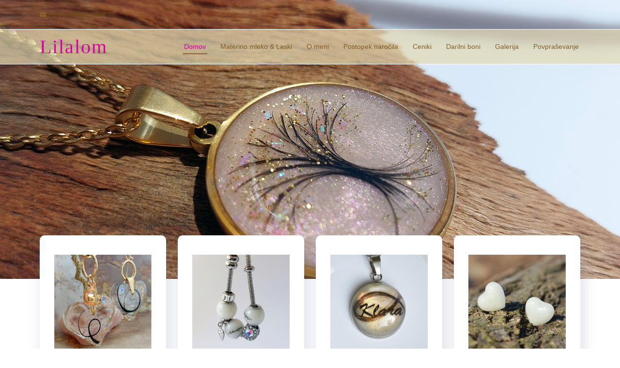

--- FILE ---
content_type: text/html; charset=UTF-8
request_url: https://materinomleko.lilalom.com/index.php
body_size: 34891
content:
<!DOCTYPE html>
<html lang="sl">
<head>
  <meta charset="utf-8">
  <meta content="width=device-width, initial-scale=1.0" name="viewport">
  <title>LILALOM izdelava nakita iz materinega mleka in laskov</title>
  <meta name="description" content="Ohranite dragocene spomine na materinstvo z unikatnim nakitom iz materinega mleka in laskov, ki predstavlja večno povezavo med materjo in otrokom. Vsak kos je ročno izdelan s skrbnostjo, s posebnim postopkom konzerviranja materinega mleka in laskov, kar omogoča trajnost in lepoto nakita. Na voljo so različne oblike, kot so obeski, prstani, zapestnice in uhani, ki jih prilagodimo vašim željam. V procesu izdelave uporabljamo kakovostne materiale, kot so nerjaveče jeklo, srebro ali zlato, ki zagotavljajo dolgotrajno obstojnost. Vsak kos nakita je edinstven, saj vključuje materine osebne spomine in otroške pramene laskov, kar ga naredi še posebej dragocenega. Naša tehnika omogoča, da mleko in laski ohranijo svoj čar in naravno barvo, s čimer ustvarimo personaliziran kos nakita, ki nosi vašo zgodbo. Podarite sebi ali svojim bližnjim nekaj posebnega – nakit, ki bo simboliziral najlepše trenutke materinstva. Če želite naročiti svoj unikatni kos nakita ali izvedeti več o procesu izdelave, nas kontaktirajte in skupaj ustvarimo brezčasen spomin, ki bo z vami za vedno.">
  <meta name="keywords" content="nakit iz materinega mleka, unikatni nakit, personaliziran nakit, spominski nakit, materino mleko v nakitu, nakit iz laskov, nakit po naročilu, ročno izdelan nakit, srebrni nakit, zlati nakit, nakit za mamice, darilo za mamice, nakit iz mleka in laskov, trajen spomin, unikatni dizajn, nakit s prvimi laski otroka, nakit iz naravnih materialov, posebni nakit, nakit z osebnim pomenom, nakit za posebne priložnosti">
  <meta name="author" content="LILALOM Lilijana Lukač">
  <!-- Favicons -->
    <link rel="icon"  sizes="16x16" href="assets/img/favicon-16x16.png">
	<link rel="icon"  sizes="32x32" href="assets/img/favicon-32x32.png">
	<link rel="icon"  sizes="48x48" href="assets/img/favicon-48x48.png">
	<link rel="apple-touch-icon" sizes="180x180" href="assetapple-touch-icons/img/apple-touch-icon.png">
<!-- bxSlider CSS file -->
		<link href="assets/css/jquery.bxslider.css" rel="stylesheet">
		<link rel="stylesheet" href="assets/css/jquery.fancybox.css?v=2.1.5" type="text/css" media="screen">
		<link rel="stylesheet" type="text/css" href="assets/css/cookiecuttr.css">
		<script src='https://www.google.com/recaptcha/api.js?hl=sl'></script>
  <!-- Vendor CSS Files -->
  <link href="assets/vendor/bootstrap/css/bootstrap.min.css" rel="stylesheet">
  <link href="assets/vendor/icofont/icofont.min.css" rel="stylesheet">
  <link href="assets/vendor/boxicons/css/boxicons.min.css" rel="stylesheet">
  <link href="assets/vendor/animate.css/animate.min.css" rel="stylesheet">
  <link href="assets/vendor/remixicon/remixicon.css" rel="stylesheet">
  <link href="assets/vendor/owl.carousel/assets/owl.carousel.min.css" rel="stylesheet">
  <link href="assets/vendor/venobox/venobox.css" rel="stylesheet">
  <link href="assets/vendor/aos/aos.css" rel="stylesheet">
  <!-- Template Main CSS File -->
  <link href="assets/css/style.css" rel="stylesheet">
</head>
<body>
  <!-- ======= Top Bar ======= -->
  <!-- ======= Top Bar ======= -->
  <div id="topbar" class="d-none d-lg-flex align-items-center fixed-top ">
    <div class="container d-flex align-items-center justify-content-between">
      <div class="contact-info">
        <ul>
          <li><i class="icofont-envelope"></i><a href="mailto:info@lilalom.com"><strong>info@lilalom.com</strong></a></li>
         <!-- <li style="color: #774e15;"><i class="icofont-phone"></i> <strong>040 814 818</strong></li>-->
         
        </ul>
      </div>
     <!-- <div class="cta">
      <a href="povprasevanje.php" class="scrollto">  <style="color: #fff;">Povpraševanje</style></a>
      </div>-->
    </div>
  </div>  <!-- ======= Header ======= -->
  
   <header id="header" class="fixed-top" style="border-top: #FFF solid 1px; border-BOTTOM: #FFF solid 1px;">
    <div class="container d-flex align-items-center justify-content-between">

      <h1 class="logo"><a href="#header" style="color: #d600a5;" class="scrollto"><span style="font-family: 'Times New Roman';">Lilalom</span></a></h1><br>
	  
	 
	

      <!-- Uncomment below if you prefer to use an image logo -->
      <!-- <a href="#header" class="logo scrollto"><img src="assets/img/logo.png" alt="" class="img-fluid"></a>-->

      <nav class="nav-menu d-none d-lg-block">
        <ul>
          <li class="active"><a href="#header">Domov</a></li>
		  <li><a href="#materinomleko">Materino mleko & Laski</a></li>
          <li><a href="#omeni">O meni</a></li>
          <li><a href="narocila.php">Postopek naročila</a></li>
          <li><a href="ceniki.php">Ceniki</a></li>
		  <li><a href="#darilniboni">Darilni boni</a></li>
		  <li><a href="galerija.php">Galerija</a></li>
          <li><a href="povprasevanje.php">Povpraševanje</a></li>
          
          <!-- <li class="drop-down"><a href="">Drop Down</a>
            <ul>
              <li><a href="#">Drop Down 1</a></li>
              <li class="drop-down"><a href="#">Deep Drop Down</a>
                <ul>
                  <li><a href="#">Deep Drop Down 1</a></li>
                  <li><a href="#">Deep Drop Down 2</a></li>
                  <li><a href="#">Deep Drop Down 3</a></li>
                  <li><a href="#">Deep Drop Down 4</a></li>
                  <li><a href="#">Deep Drop Down 5</a></li>
                </ul>
              </li>
              <li><a href="#">Drop Down 2</a></li>
              <li><a href="#">Drop Down 3</a></li>
              <li><a href="#">Drop Down 4</a></li>
            </ul>
          </li>
          <li><a href="#contact">Contact</a></li> -->

        </ul>
      </nav>

    </div>
  </header>  <!-- ======= Hero Section ======= -->
    <!-- ======= Hero Section ======= -->

  <section id="hero" class="d-flex justify-cntent-center align-items-center">
    <div id="heroCarousel" data-bs-interval="5000" class="container carousel carousel-fade" data-bs-ride="carousel">

      <!-- Slide 1 -->
      <div class="carousel-item active">
        <div class="carousel-container">
          <!--<h2 class="animate__animated animate__fadeInDown">Welcome to <span>Anyar</span></h2>
          <p class="animate__animated animate__fadeInUp">Ut velit est quam dolor ad a aliquid qui aliquid. Sequi ea ut et est quaerat sequi nihil ut aliquam. Occaecati alias dolorem mollitia ut. Similique ea voluptatem. Esse doloremque accusamus repellendus deleniti vel. Minus et tempore modi architecto.</p>
          <a href="#about" class="btn-get-started animate__animated animate__fadeInUp scrollto">Read More</a>-->
        </div>
      </div>
<!--

      <div class="carousel-item">
        <div class="carousel-container">
          <h2 class="animate__animated animate__fadeInDown">Lorem Ipsum Dolor</h2>
          <p class="animate__animated animate__fadeInUp">Ut velit est quam dolor ad a aliquid qui aliquid. Sequi ea ut et est quaerat sequi nihil ut aliquam. Occaecati alias dolorem mollitia ut. Similique ea voluptatem. Esse doloremque accusamus repellendus deleniti vel. Minus et tempore modi architecto.</p>
          <a href="#about" class="btn-get-started animate__animated animate__fadeInUp scrollto">Read More</a>
        </div>
      </div>


      <div class="carousel-item">
        <div class="carousel-container">
          <h2 class="animate__animated animate__fadeInDown">Sequi ea ut et est quaerat</h2>
          <p class="animate__animated animate__fadeInUp">Ut velit est quam dolor ad a aliquid qui aliquid. Sequi ea ut et est quaerat sequi nihil ut aliquam. Occaecati alias dolorem mollitia ut. Similique ea voluptatem. Esse doloremque accusamus repellendus deleniti vel. Minus et tempore modi architecto.</p>
          <a href="#about" class="btn-get-started animate__animated animate__fadeInUp scrollto">Read More</a>
        </div>
      </div>

      <a class="carousel-control-prev" href="#heroCarousel" role="button" data-bs-slide="prev">
        <span class="carousel-control-prev-icon bx bx-chevron-left" aria-hidden="true"></span>
        <span class="sr-only">Previous</span>
      </a>

      <a class="carousel-control-next" href="#heroCarousel" role="button" data-bs-slide="next">
        <span class="carousel-control-next-icon bx bx-chevron-right" aria-hidden="true"></span>
        <span class="sr-only">Next</span>
      </a>-->

    </div>
  </section><!-- End Hero -->  <!-- ======= Hero Section ======= -->
  <main id="main">
  	<!-- ======= Best article ======= -->
	<!-- ======= Icon Boxes Section ======= -->
    <section id="icon-boxes" class="icon-boxes">
      <div class="container">

        <div class="row">
          <div class="col-md-6 col-lg-3 d-flex align-items-stretch mb-5 mb-lg-0" data-aos="fade-up">
            <div class="icon-box">
              
             
              <p class="description box"><a href="galerija.php"><img src="assets/img/mleko-in-lasje-izdelek-1.jpg" alt="Nakit iz materinega mleka" style="width: 100%;"></a></p>
			 
            </div>
          </div>
			<div class="col-md-6 col-lg-3 d-flex align-items-stretch mb-5 mb-lg-0" data-aos="fade-up">
            <div class="icon-box">
              
             
              <p class="description"><a href="galerija.php"><img src="assets/img/mleko-in-lasje-izdelek-2.jpg" alt="Nakit iz nerjavečega jekla iz materinega mleka" style="width: 100%;"></a></p>
			 
            </div>
          </div>  <div class="col-md-6 col-lg-3 d-flex align-items-stretch mb-5 mb-lg-0" data-aos="fade-up">
            <div class="icon-box">
              
             
              <p class="description"><a href="galerija.php"><img src="assets/img/mleko-in-lasje-izdelek-3.jpg" alt="Art nakit iz materinega mleka in prvih otroških laskov" style="width: 100%;"></a></p>
			  
            </div>
          </div>  <div class="col-md-6 col-lg-3 d-flex align-items-stretch mb-5 mb-lg-0" data-aos="fade-up">
            <div class="icon-box">
              
             
              <p class="description"><a href="galerija.php"><img src="assets/img/mleko-in-lasje-izdelek-4.jpg" alt="Nakit iz materinega mleka z epoksi smolo" style="width: 100%;"></a></p>
			  
            </div>
          </div>

        </div>

      </div>
    </section><!-- End Icon Boxes Section -->	
	
	 <!-- ======= Milk Section ======= -->
	    <section id="materinomleko" class="why-us">
      <div class="container-fluid">

        <div class="row">

          <div class="col-lg-5 align-items-stretch position-relative video-box" style='background-image: url("assets/img/dojenje-mati-otrok-mleko.jpg");' data-aos="fade-right">
           
          </div>

          <div class="col-lg-7 d-flex flex-column justify-content-center align-items-stretch" data-aos="fade-left">

            <div class="content">
              <h3>Nakit iz materinega mleka – primimo preteklost</h3>
              <p>
                
				
				Vez z materjo je <B>najmočnejša vez</B> vsakega človeka. In nekega dne … se začnemo spominjati in se ozirati nazaj v otroštvo. Ali lahko preteklost primemo? Da, lahko. Kako dragocena bo nekega dne za oba, 
				otroka in mater »najdba« v majhni šatulji ali <B>za večno</B> odeta okoli materinega vratu.  
				
				</p>
            </div>







            <div class="accordion-list">
              <ul>
                <li data-aos="fade-up" data-aos-delay="100">
                  <a data-bs-toggle="collapse" class="collapse" data-bs-target="#accordion-list-1"><span>01</span> Iz česa in kako je narejen nakit... <i class="bx bx-chevron-down icon-show"></i><i class="bx bx-chevron-up icon-close"></i></a>
                  <div id="accordion-list-1" class="collapse show" data-bs-parent=".accordion-list">
                    <p>
                      
					
					Nakit je iz Vašega pravega materinega mleka, lahko tudi z dodanimi laski otroka ali osebe z graviranim ali vstavljenim napisom (ime otroka, letnice rojstva, verzi, memoriumi,...). 
					Ves nakit je kombiniran z naravnimi materiali ali nerjavečim jeklom zato je izdelek trpežen in anti alergen.

					  <!-- <br>
			  <div class="btn"><a href="ceniki.php" sytle="color: #fff;">Oglej si ponudbo</a> </div>-->
					
                    </p>
                  </div>
                </li>

               <li data-aos="fade-up" data-aos-delay="200">
    <a data-bs-toggle="collapse" data-bs-target="#accordion-list-2" class="collapsed">
        <span>02</span> Kakšen je postopek naročila... 
        <i class="bx bx-chevron-down icon-show"></i>
        <i class="bx bx-chevron-up icon-close"></i>
    </a>
    <div id="accordion-list-2" class="collapse" data-bs-parent=".accordion-list">
        <p>
            Postopek naročila je dokaj enostaven, potrebuje nekoliko pazljivosti saj se gre o dragocenem Vašem materinem mleku.
            <br>Za več informacij o postopku naročila kliknite povezavo spodaj.
        </p>
        <br>
        <div class="btn">
            <a href="narocila.php" style="color: #000;">Postopek naročila</a>
        </div>
    </div>
</li>


              </ul>
            </div>

          </div>

        </div>

      </div>
    </section><!-- End Why Us Section -->
    <!-- ======= About Us Section ======= -->
		<section id="omeni" class="about">
      <div class="container" data-aos="fade-up">
        <div class="section-title">
          <H4><B>O meni</B></H4>
          
			Sem strastna izdelovalka <B>nakita</B>, ki ljubezen do <B>naravnih materialov</B> že več kot <B>20 let</B> pretvarjam v unikatne in sodobne kreacije. 
			Kar se je začelo kot hobi, se je razvilo v posel, kjer združujem izkušnje, ustvarjalnost in strast do <B>mode</B>. 
			Vedno me navdušujejo novosti na področju nakita in <B>modnih trendov</B>, zato so moji izdelki vedno v koraku s časom, a hkrati nosijo <B>pridih narave</B> in <B>unikatne zgodbe</B>. 
			Moj cilj je ustvarjati kose, ki ne izražajo le lepote, temveč tudi <B>osebnost</B> in <B>energijo tistih</B>, ki jih nosijo.
			
			<br><br>
			
			<H4><B>Kaj počnem</B></H4> 
			
			Izdelava nakita je moja strast, ki se je iz ljubiteljskega hobija razvila v poklic, poln ustvarjalnosti in <B>ljubezni</B> do detajlov. Moj nabor vključuje več kot 500 unikatnih modelov, oblikovanih iz različnih naravnih materialov, kot so les, smola, posušeni cvetovi in rastline, poldragi kamni in polimerna masa. Ti materiali, skrbno izbrani in ročno obdelani, vsakemu kosu nakita vdihnejo posebno zgodbo in čar.
			
			Največja <B>prednost mojega dela je prilagodljivost</B> – vsak kos nakita lahko oblikujem popolnoma po <B>vaših željah</B>. Skupaj oblikujemo nakit, ki odraža <B>vašo osebnost in slog</B> – od izbire velikosti, oblike, materialov do vsebine, <B>ki nosi za vas poseben pomen</B>. Znamka Lilalom združuje romantiko, eleganco in moč, ki poudarjajo <B>edinstven značaj žensk</B>. Droben cvet, večno ujet v smolo, prinašata nežnost in toplino. Drzne barve za poživitev vsakdanjika ali minimalistični dizajn za svečane trenutke – za vsako priložnost ustvarjam nekaj posebnega.
			<br><br>
			Vsak kos je <B>ročno izdelan in je unikat</B>, od visečih uhanov, ki pritegnejo pozornost, do subtilnih ogrlic, zapestnic ali prstanov, ki <B>nosijo svojo zgodbo</B>. Poleg nakita iz <B>materinega mleka</B> in smole moje kreacije pogosto vključujejo detajle iz lesa, poldragih kamnov, naravnih materialov, ki dodajo dodatno eleganco in prefinjenost.
			<br><br>
			Moja strast do oblikovanja je nenehno motivirana z iskanjem <B>novih idej</B> in <B>trendov</B>, zato moj nakit vedno ostaja v koraku s časom. S svojim delom <B>združujem naravo, tradicijo in sodoben dizajn</B>, da vam ponudim kose, ki niso le lep okras, temveč tudi simboli čustev in spominov. 🌿✨
			<br><br>
			Vse moje stvaritve lahko najdete v spletni trgovini <a href="https://shop.lilalom.com">shop.lilalom.com</a>, kjer je na voljo široka paleta unikatnih izdelkov, ustvarjenih z ljubeznijo in skrbjo za detajle. Če imate posebne želje ali zamisli, jih z veseljem uresničimo skupaj!
				
			<br><br>
			
			<H4><B>Zakaj sem pričela z izdelavo nakitom iz materinega mleka</B></H4> 
			Odločitev za izdelavo nakita iz materinega mleka in laskov je nastala iz <B>globoke želje</B> po ohranjanju najlepših trenutkov materinstva. Kot mama sem spoznala, kako dragocen je čas, ki ga preživimo z našimi otroki, in kako hitro ti trenutki postanejo <B>spomini</B>. Želela sem najti način, kako ujeti in trajno ohraniti to <B>edinstveno povezavo</B>, ki so oblikovale mojo <B>življenjsko zgodbo</B>.
			<br><br>
			Materino mleko <B>simbolizira ljubezen</B>, nego in skrb, ki jo mati namenja svojemu otroku, medtem ko laski nosijo čar prvega otroškega smeha, nežnih dotikov in <B>dragocenih začetkov</B> skupnega potovanja. Ideja, da je mogoče te <B>spomine ujeti v nakit</B>, ki ga lahko nosimo vsak dan, me je navdušila. Vsak kos, ki ga ustvarim, nosi <B>globoko simboliko</B> in spomin na <B>ljubezen med materjo in otrokom</B>.
			<br><br>
			Poleg ohranjanja spominov sem želela ponuditi mamicam nekaj edinstvenega – način, kako izraziti svojo zgodbo skozi <B>personaliziran nakit</B>. Moja strast do oblikovanja me je vodila k raziskovanju tehnik in materialov, ki omogočajo <B>varno konzerviranje materinega mleka</B> in laskov ter ustvarjanje kosov nakita, ki so estetsko lepi, trajni in predvsem <B>unikatni</B>.
			<br><br>
			Ta ustvarjalni proces je zame globoko osebno in srčno delo, saj verjamem, da vsak kos nakita nosi zgodbo, polno čustev in nepozabnih trenutkov. S svojim delom želim omogočiti mamicam, da ohranijo del svoje ljubezni in materinske izkušnje v obliki, ki bo trajala za vedno. To je moj poklon materinstvu, ljubezni in vezi, ki nas povezujejo.
				
        </div>
      </div>
    </section>	
	

    <!-- ======= Clients Section ======= -->
	  <!--<section id="clients" class="clients">
      <div class="container" data-aos="zoom-in">

        <div class="owl-carousel clients-carousel">
          <img src="assets/img/clients/client-1.png" alt="">
          <img src="assets/img/clients/client-2.png" alt="">
          <img src="assets/img/clients/client-3.png" alt="">
          <img src="assets/img/clients/client-4.png" alt="">
          <img src="assets/img/clients/client-5.png" alt="">
          <img src="assets/img/clients/client-6.png" alt="">
          <img src="assets/img/clients/client-7.png" alt="">
          <img src="assets/img/clients/client-8.png" alt="">
        </div>

      </div>
    </section>-->
	
	


    <!-- ======= Services Section ======= -->
    <!-- <section id="services" class="services">
      <div class="container" data-aos="fade-up">

        <div class="section-title">
          <h2>Services</h2>
          <p>Magnam dolores commodi suscipit. Necessitatibus eius consequatur ex aliquid fuga eum quidem. Sit sint consectetur velit. Quisquam quos quisquam cupiditate. Et nemo qui impedit suscipit alias ea. Quia fugiat sit in iste officiis commodi quidem hic quas.</p>
        </div>

        <div class="row">
          <div class="col-md-6 d-flex align-items-stretch" data-aos="fade-up" data-aos-delay="100">
            <div class="icon-box">
              <i class="icofont-computer"></i>
              <h4><a href="#">Lorem Ipsum</a></h4>
              <p>Voluptatum deleniti atque corrupti quos dolores et quas molestias excepturi sint occaecati cupiditate non provident</p>
            </div>
          </div>
          <div class="col-md-6 d-flex align-items-stretch mt-4 mt-md-0" data-aos="fade-up" data-aos-delay="200">
            <div class="icon-box">
              <i class="icofont-chart-bar-graph"></i>
              <h4><a href="#">Dolor Sitema</a></h4>
              <p>Minim veniam, quis nostrud exercitation ullamco laboris nisi ut aliquip ex ea commodo consequat tarad limino ata</p>
            </div>
          </div>
          <div class="col-md-6 d-flex align-items-stretch mt-4 mt-md-0" data-aos="fade-up" data-aos-delay="300">
            <div class="icon-box">
              <i class="icofont-image"></i>
              <h4><a href="#">Sed ut perspiciatis</a></h4>
              <p>Duis aute irure dolor in reprehenderit in voluptate velit esse cillum dolore eu fugiat nulla pariatur</p>
            </div>
          </div>
          <div class="col-md-6 d-flex align-items-stretch mt-4 mt-md-0" data-aos="fade-up" data-aos-delay="400">
            <div class="icon-box">
              <i class="icofont-settings"></i>
              <h4><a href="#">Nemo Enim</a></h4>
              <p>Excepteur sint occaecat cupidatat non proident, sunt in culpa qui officia deserunt mollit anim id est laborum</p>
            </div>
          </div>
          <div class="col-md-6 d-flex align-items-stretch mt-4 mt-md-0" data-aos="fade-up" data-aos-delay="500">
            <div class="icon-box">
              <i class="icofont-earth"></i>
              <h4><a href="#">Magni Dolore</a></h4>
              <p>At vero eos et accusamus et iusto odio dignissimos ducimus qui blanditiis praesentium voluptatum deleniti atque</p>
            </div>
          </div>
          <div class="col-md-6 d-flex align-items-stretch mt-4 mt-md-0" data-aos="fade-up" data-aos-delay="600">
            <div class="icon-box">
              <i class="icofont-tasks-alt"></i>
              <h4><a href="#">Eiusmod Tempor</a></h4>
              <p>Et harum quidem rerum facilis est et expedita distinctio. Nam libero tempore, cum soluta nobis est eligendi</p>
            </div>
          </div>
        </div>

      </div>
    </section>--><!-- End Services Section -->

    <!-- ======= Cta Section ======= -->
    <section id="cta" class="cta">
      <div class="container">

        <div class="row" data-aos="zoom-in">
         <!--  <div class="col-lg-9 text-center text-lg-left">
            <h3>Call To Action</h3>
            <p> Duis aute irure dolor in reprehenderit in voluptate velit esse cillum dolore eu fugiat nulla pariatur. Excepteur sint occaecat cupidatat non proident, sunt in culpa qui officia deserunt mollit anim id est laborum.</p>
          </div>
          <div class="col-lg-3 cta-btn-container text-center">
            <a class="cta-btn align-middle" href="#">Call To Action</a>
          </div>-->
        </div>

      </div>
    </section><!-- End Cta Section -->


   
   
   
   
   
   


    <!-- ======= Gifts Section ======= -->
	 <section id="darilniboni" class="team section-bg">
      <div class="container" data-aos="fade-up">

        <div class="section-title">
          <h2>DARILNI BONI</h2>
          <p>
			Nakit je eno najbolj osebnih daril. Potrjuje naklonjenost. Izraža upanje. Okrona ljubezen. Nakit ustvarja vidne vezi. Je darilo drugim … ali sebi. Za tisto … najbolj vredno … za trajen spomin na 
			posebno osebo, dogodek, na uspeh v življenju ali le zato, ker imamo radi lepe stvari. <br> Nakit Lilalom vas lahko povezuje z začetki življenja, z vam ljubimi ali … ga privoščite sebi. 
				
        </div>

        <div class="row">

          <div class="col-lg-6" data-aos="fade-up" data-aos-delay="100">
            <div class="member d-flex align-items-start">
              <div class="pic"><img src="assets/img/darilni-bon-30-eur-lilalom.jpg" class="img-fluid" alt=""></div>
            </div>
          </div>

          <div class="col-lg-6 mt-4 mt-lg-0" data-aos="fade-up" data-aos-delay="200">
            <div class="member d-flex align-items-start">
             <div class="pic"><img src="assets/img/darilni-bon-40-eur-lilalom.jpg" class="img-fluid" alt=""></div>
            </div>
          </div>

          <div class="col-lg-6 mt-4" data-aos="fade-up" data-aos-delay="300">
            <div class="member d-flex align-items-start">
              <div class="pic"><img src="assets/img/darilni-bon-50-eur-lilalom.jpg" class="img-fluid" alt=""></div>
            </div>
          </div>

          <div class="col-lg-6 mt-4" data-aos="fade-up" data-aos-delay="400">
            <div class="member d-flex align-items-start" style="height: 100% !important;">
             
              <div class="">
                <h4 style="color: #8a008b;">Naročilo darilnega bona</h4>
               Za naročilo darilnega bona opravite v rubriki <a href="poprasevanje.php">povpraševanje</a>  ali na e-poštni naslov: <a href="mailto:info@lilalom.com">info@lilalom.com.</a> 
				<br>
				Veljavnost bona je 6 mesecev od datuma izdaje. Vrednosti bonov so: 30€, 40€ ali 50€. 
				<br><br>
				Ponujamo tudi bone v digitalni obliki, katere lahko naročite <a href="https://shop.lilalom.com/index.php/izdelek/darilni-bon-lilalom/">TUKAJ</a>
				<br>
			      <div class="btn"><a href="povprasevanje.php" style="color: #000;">Povpraševanje / Naročilo</a>
				</div>
             
               
              </div>
            </div>
          </div>

        </div>

      </div>
    </section><!-- End Team Section -->


    <!-- ======= Frequently Asked Questions Section ======= -->
    <!--<section id="faq" class="faq section-bg">
      <div class="container" data-aos="fade-up">

        <div class="section-title">
          <h2>Frequently Asked Questions</h2>
        </div>

        <div class="faq-list">
          <ul>
            <li data-aos="fade-up" data-aos="fade-up" data-aos-delay="100">
              <i class="bx bx-help-circle icon-help"></i> <a data-bs-toggle="collapse" class="collapse" data-bs-target="#faq-list-1">Non consectetur a erat nam at lectus urna duis? <i class="bx bx-chevron-down icon-show"></i><i class="bx bx-chevron-up icon-close"></i></a>
              <div id="faq-list-1" class="collapse show" data-bs-parent=".faq-list">
                <p>
                  Feugiat pretium nibh ipsum consequat. Tempus iaculis urna id volutpat lacus laoreet non curabitur gravida. Venenatis lectus magna fringilla urna porttitor rhoncus dolor purus non.
                </p>
              </div>
            </li>

            <li data-aos="fade-up" data-aos-delay="200">
              <i class="bx bx-help-circle icon-help"></i> <a data-bs-toggle="collapse" data-bs-target="#faq-list-2" class="collapsed">Feugiat scelerisque varius morbi enim nunc? <i class="bx bx-chevron-down icon-show"></i><i class="bx bx-chevron-up icon-close"></i></a>
              <div id="faq-list-2" class="collapse" data-bs-parent=".faq-list">
                <p>
                  Dolor sit amet consectetur adipiscing elit pellentesque habitant morbi. Id interdum velit laoreet id donec ultrices. Fringilla phasellus faucibus scelerisque eleifend donec pretium. Est pellentesque elit ullamcorper dignissim. Mauris ultrices eros in cursus turpis massa tincidunt dui.
                </p>
              </div>
            </li>

            <li data-aos="fade-up" data-aos-delay="300">
              <i class="bx bx-help-circle icon-help"></i> <a data-bs-toggle="collapse" data-bs-target="#faq-list-3" class="collapsed">Dolor sit amet consectetur adipiscing elit? <i class="bx bx-chevron-down icon-show"></i><i class="bx bx-chevron-up icon-close"></i></a>
              <div id="faq-list-3" class="collapse" data-bs-parent=".faq-list">
                <p>
                  Eleifend mi in nulla posuere sollicitudin aliquam ultrices sagittis orci. Faucibus pulvinar elementum integer enim. Sem nulla pharetra diam sit amet nisl suscipit. Rutrum tellus pellentesque eu tincidunt. Lectus urna duis convallis convallis tellus. Urna molestie at elementum eu facilisis sed odio morbi quis
                </p>
              </div>
            </li>

            <li data-aos="fade-up" data-aos-delay="400">
              <i class="bx bx-help-circle icon-help"></i> <a data-bs-toggle="collapse" data-bs-target="#faq-list-4" class="collapsed">Tempus quam pellentesque nec nam aliquam sem et tortor consequat? <i class="bx bx-chevron-down icon-show"></i><i class="bx bx-chevron-up icon-close"></i></a>
              <div id="faq-list-4" class="collapse" data-bs-parent=".faq-list">
                <p>
                  Molestie a iaculis at erat pellentesque adipiscing commodo. Dignissim suspendisse in est ante in. Nunc vel risus commodo viverra maecenas accumsan. Sit amet nisl suscipit adipiscing bibendum est. Purus gravida quis blandit turpis cursus in.
                </p>
              </div>
            </li>

            <li data-aos="fade-up" data-aos-delay="500">
              <i class="bx bx-help-circle icon-help"></i> <a data-bs-toggle="collapse" data-bs-target="#faq-list-5" class="collapsed">Tortor vitae purus faucibus ornare. Varius vel pharetra vel turpis nunc eget lorem dolor? <i class="bx bx-chevron-down icon-show"></i><i class="bx bx-chevron-up icon-close"></i></a>
              <div id="faq-list-5" class="collapse" data-bs-parent=".faq-list">
                <p>
                  Laoreet sit amet cursus sit amet dictum sit amet justo. Mauris vitae ultricies leo integer malesuada nunc vel. Tincidunt eget nullam non nisi est sit amet. Turpis nunc eget lorem dolor sed. Ut venenatis tellus in metus vulputate eu scelerisque.
                </p>
              </div>
            </li>

          </ul>
        </div>

      </div>
    </section>--><!-- End Frequently Asked Questions Section -->

   

  </main><!-- End #main -->
  <!-- ======= Footer ======= -->
   <!-- ======= Footer ======= -->
  <footer id="footer">

    <div class="footer-newsletter">
      <!--<div class="container">
        <div class="row">
          <div class="col-lg-6">
            <h4>Our Newsletter</h4>
            <p>Tamen quem nulla quae legam multos aute sint culpa legam noster magna</p>
          </div>
          <div class="col-lg-6">
            <form action="" method="post">
              <input type="email" name="email"><input type="submit" value="Subscribe">
            </form>
          </div>
        </div>
      </div>-->
    </div>

    <div class="footer-top">
      <div class="container">
        <div class="row">

          <div class="col-lg-3 col-md-6 footer-links">
            <h4>Lilalom povezave</h4>
            <ul>
              <li><i class="bx bx-chevron-right"></i> <a href="index.php">Domov</a></li>
              <li><i class="bx bx-chevron-right"></i> <a href="ceniki.php">Ceniki</a></li>
              <li><i class="bx bx-chevron-right"></i> <a href="galerija.php">Galerija</a></li>
              <li><i class="bx bx-chevron-right"></i> <a href="povprasevanje.php">Povpraševanje</a></li>
              
            </ul>
          </div>

          <div class="col-lg-3 col-md-6 footer-links">
            <h4>Ostale povezave</h4>
            <ul>
              <li><i class="bx bx-chevron-right"></i> <a href="pravila_in_pogoji.php">Pravila in pogoji</a></li>
              <li><i class="bx bx-chevron-right"></i> <a href="nakup_in_garancije.php">Nakup in garancije</a></li>
			  <li><i class="bx bx-chevron-right"></i> <a href="https://shop.lilalom.com">Spletna trgovina Lilalom</a></li>
             <!-- <li><i class="bx bx-chevron-right"></i> <a href="#"></a></li>
              <li><i class="bx bx-chevron-right"></i> <a href="#"></a></li>
              <li><i class="bx bx-chevron-right"></i> <a href="#"></a></li>-->
            </ul>
          </div>

          <div class="col-lg-3 col-md-6 footer-contact">
            <h4>Kontakt	</h4>
            <p>
              LILALOM, Lilijana Lukač s.p. <br>
              Lončarovci 22 c<br>
              9206 Križevci, Slovenija
			  <br><br>
             <!-- <strong>Telefon:</strong> 040 814 690<br>-->
              <strong>E-pošta:</strong> info@lilalom.com<br>
            </p>

          </div>

          <div class="col-lg-3 col-md-6 footer-info">
            <h3>Ostale povezave</h3>
            <p></p>
            <div class="social-links mt-3">
              <!--<a href="#" class="twitter"><i class="bx bxl-twitter"></i></a>-->
              <a href="https://www.facebook.com/materinomleko/" target="_blank" class="facebook"><i class="bx bxl-facebook"></i></a>
              <a href="https://www.instagram.com/lilalom_unique_jewellery/" target="_blank" class="instagram"><i class="bx bxl-instagram"></i></a>
		
			   <a href="https://www.etsy.com/shop/Lilalom" target="_blank" class="etsy"><i class="bx bxl-etsy"></i></a>
               <a href="https://play.google.com/store/apps/dev?id=7059051889280635539" target="_blank" class="play-store"><i class="bx bxl-play-store"></i></a>
              <!--<a href="#" class="linkedin"><i class="bx bxl-linkedin"></i></a>-->
            </div>
          </div>

        </div>
      </div>
    </div>

    <div class="container">
      <div class="copyright">
        &copy; Copyright <strong><span>2018 LILALOM</span></strong>. All Rights Reserved
      </div>
     
      </div>
    
  </footer><!-- End Footer -->   <!-- End Footer -->
  <a href="#" class="back-to-top"><i class="ri-arrow-up-line"></i></a>
  <div id="preloader"></div>
  <!-- Vendor JS Files -->
  <script src="assets/vendor/jquery/jquery.min.js"></script>
  <script src="assets/vendor/bootstrap/js/bootstrap.bundle.min.js"></script>
  <script src="assets/vendor/jquery.easing/jquery.easing.min.js"></script>
  <script src="assets/vendor/php-email-form/validate.js"></script>
  <script src="assets/vendor/owl.carousel/owl.carousel.min.js"></script>
  <script src="assets/vendor/venobox/venobox.min.js"></script>
  <script src="assets/vendor/isotope-layout/isotope.pkgd.min.js"></script>
  <script src="assets/vendor/aos/aos.js"></script>
   <!-- bxSlider Javascript file -->
		<script src="assets/js/jquery.bxslider.min.js"></script>
	 <!-- 	<script type="text/javascript" src="assets/js/jquery.fancybox.pack.js?v=2.1.5"></script>-->
		 <!-- <script type="text/javascript" src="assets/js/jquery.cookie.js"></script>-->
		 <!-- <script type="text/javascript" src="assets/js/jquery.cookiecuttr.js"></script>-->
  <!-- Template Main JS File -->
  <script src="assets/js/main.js"></script>
</body>
</html>

--- FILE ---
content_type: text/css
request_url: https://materinomleko.lilalom.com/assets/vendor/boxicons/css/boxicons.min.css
body_size: 63235
content:
@font-face{font-family:'boxicons';font-weight:normal;font-style:normal;src:url('../fonts/boxicons.eot');src:url('../fonts/boxicons.eot') format('embedded-opentype'),url('../fonts/boxicons.woff2') format('woff2'),url('../fonts/boxicons.woff') format('woff'),url('../fonts/boxicons.ttf') format('truetype'),url('../fonts/boxicons.svg?#boxicons') format('svg')}.bx{font-family:'boxicons'!important;font-weight:normal;font-style:normal;font-variant:normal;line-height:1;display:inline-block;text-transform:none;speak:none;-webkit-font-smoothing:antialiased;-moz-osx-font-smoothing:grayscale}.bx-ul{margin-left:2em;padding-left:0;list-style:none}.bx-ul>li{position:relative}.bx-ul .bx{font-size:inherit;line-height:inherit;position:absolute;left:-2em;width:2em;text-align:center}@-webkit-keyframes spin{0%{-webkit-transform:rotate(0);transform:rotate(0)}100%{-webkit-transform:rotate(359deg);transform:rotate(359deg)}}@keyframes spin{0%{-webkit-transform:rotate(0);transform:rotate(0)}100%{-webkit-transform:rotate(359deg);transform:rotate(359deg)}}@-webkit-keyframes burst{0%{-webkit-transform:scale(1);transform:scale(1);opacity:1}90%{-webkit-transform:scale(1.5);transform:scale(1.5);opacity:0}}@keyframes burst{0%{-webkit-transform:scale(1);transform:scale(1);opacity:1}90%{-webkit-transform:scale(1.5);transform:scale(1.5);opacity:0}}@-webkit-keyframes flashing{0%{opacity:1}45%{opacity:0}90%{opacity:1}}@keyframes flashing{0%{opacity:1}45%{opacity:0}90%{opacity:1}}@-webkit-keyframes fade-left{0%{-webkit-transform:translateX(0);transform:translateX(0);opacity:1}75%{-webkit-transform:translateX(-20px);transform:translateX(-20px);opacity:0}}@keyframes fade-left{0%{-webkit-transform:translateX(0);transform:translateX(0);opacity:1}75%{-webkit-transform:translateX(-20px);transform:translateX(-20px);opacity:0}}@-webkit-keyframes fade-right{0%{-webkit-transform:translateX(0);transform:translateX(0);opacity:1}75%{-webkit-transform:translateX(20px);transform:translateX(20px);opacity:0}}@keyframes fade-right{0%{-webkit-transform:translateX(0);transform:translateX(0);opacity:1}75%{-webkit-transform:translateX(20px);transform:translateX(20px);opacity:0}}@-webkit-keyframes fade-up{0%{-webkit-transform:translateY(0);transform:translateY(0);opacity:1}75%{-webkit-transform:translateY(-20px);transform:translateY(-20px);opacity:0}}@keyframes fade-up{0%{-webkit-transform:translateY(0);transform:translateY(0);opacity:1}75%{-webkit-transform:translateY(-20px);transform:translateY(-20px);opacity:0}}@-webkit-keyframes fade-down{0%{-webkit-transform:translateY(0);transform:translateY(0);opacity:1}75%{-webkit-transform:translateY(20px);transform:translateY(20px);opacity:0}}@keyframes fade-down{0%{-webkit-transform:translateY(0);transform:translateY(0);opacity:1}75%{-webkit-transform:translateY(20px);transform:translateY(20px);opacity:0}}@-webkit-keyframes tada{from{-webkit-transform:scale3d(1,1,1);transform:scale3d(1,1,1)}10%,20%{-webkit-transform:scale3d(.95,.95,.95) rotate3d(0,0,1,-10deg);transform:scale3d(.95,.95,.95) rotate3d(0,0,1,-10deg)}30%,50%,70%,90%{-webkit-transform:scale3d(1,1,1) rotate3d(0,0,1,10deg);transform:scale3d(1,1,1) rotate3d(0,0,1,10deg)}40%,60%,80%{-webkit-transform:scale3d(1,1,1) rotate3d(0,0,1,-10deg);transform:scale3d(1,1,1) rotate3d(0,0,1,-10deg)}to{-webkit-transform:scale3d(1,1,1);transform:scale3d(1,1,1)}}@keyframes tada{from{-webkit-transform:scale3d(1,1,1);transform:scale3d(1,1,1)}10%,20%{-webkit-transform:scale3d(.95,.95,.95) rotate3d(0,0,1,-10deg);transform:scale3d(.95,.95,.95) rotate3d(0,0,1,-10deg)}30%,50%,70%,90%{-webkit-transform:scale3d(1,1,1) rotate3d(0,0,1,10deg);transform:scale3d(1,1,1) rotate3d(0,0,1,10deg)}40%,60%,80%{-webkit-transform:rotate3d(0,0,1,-10deg);transform:rotate3d(0,0,1,-10deg)}to{-webkit-transform:scale3d(1,1,1);transform:scale3d(1,1,1)}}.bx-spin{-webkit-animation:spin 2s linear infinite;animation:spin 2s linear infinite}.bx-spin-hover:hover{-webkit-animation:spin 2s linear infinite;animation:spin 2s linear infinite}.bx-tada{-webkit-animation:tada 1.5s ease infinite;animation:tada 1.5s ease infinite}.bx-tada-hover:hover{-webkit-animation:tada 1.5s ease infinite;animation:tada 1.5s ease infinite}.bx-flashing{-webkit-animation:flashing 1.5s infinite linear;animation:flashing 1.5s infinite linear}.bx-flashing-hover:hover{-webkit-animation:flashing 1.5s infinite linear;animation:flashing 1.5s infinite linear}.bx-burst{-webkit-animation:burst 1.5s infinite linear;animation:burst 1.5s infinite linear}.bx-burst-hover:hover{-webkit-animation:burst 1.5s infinite linear;animation:burst 1.5s infinite linear}.bx-fade-up{-webkit-animation:fade-up 1.5s infinite linear;animation:fade-up 1.5s infinite linear}.bx-fade-up-hover:hover{-webkit-animation:fade-up 1.5s infinite linear;animation:fade-up 1.5s infinite linear}.bx-fade-down{-webkit-animation:fade-down 1.5s infinite linear;animation:fade-down 1.5s infinite linear}.bx-fade-down-hover:hover{-webkit-animation:fade-down 1.5s infinite linear;animation:fade-down 1.5s infinite linear}.bx-fade-left{-webkit-animation:fade-left 1.5s infinite linear;animation:fade-left 1.5s infinite linear}.bx-fade-left-hover:hover{-webkit-animation:fade-left 1.5s infinite linear;animation:fade-left 1.5s infinite linear}.bx-fade-right{-webkit-animation:fade-right 1.5s infinite linear;animation:fade-right 1.5s infinite linear}.bx-fade-right-hover:hover{-webkit-animation:fade-right 1.5s infinite linear;animation:fade-right 1.5s infinite linear}.bx-xs{font-size:1rem!important}.bx-sm{font-size:1.55rem!important}.bx-md{font-size:2.25rem!important}.bx-fw{font-size:1.2857142857em;line-height:.8em;width:1.2857142857em;height:.8em;margin-top:-.2em!important;vertical-align:middle}.bx-lg{font-size:3.0!important}.bx-pull-left{float:left;margin-right:.3em!important}.bx-pull-right{float:right;margin-left:.3em!important}.bx-rotate-90{transform:rotate(90deg);-ms-filter:'progid:DXImageTransform.Microsoft.BasicImage(rotation=1)'}.bx-rotate-180{transform:rotate(180deg);-ms-filter:'progid:DXImageTransform.Microsoft.BasicImage(rotation=2)'}.bx-rotate-270{transform:rotate(270deg);-ms-filter:'progid:DXImageTransform.Microsoft.BasicImage(rotation=3)'}.bx-flip-horizontal{transform:scaleX(-1);-ms-filter:'progid:DXImageTransform.Microsoft.BasicImage(rotation=0,mirror=1)'}.bx-flip-vertical{transform:scaleY(-1);-ms-filter:'progid:DXImageTransform.Microsoft.BasicImage(rotation=2,mirror=1)'}.bx-border{padding:.25em;border:.07em solid rgba(0,0,0,.1);border-radius:.25em}.bx-border-circle{padding:.25em;border:.07em solid rgba(0,0,0,.1);border-radius:50%}.bx-abacus:before{content:"\e900"}.bx-accessibility:before{content:"\e901"}.bx-add-to-queue:before{content:"\e902"}.bx-adjust:before{content:"\e903"}.bx-alarm:before{content:"\e904"}.bx-alarm-add:before{content:"\e905"}.bx-alarm-exclamation:before{content:"\e906"}.bx-alarm-off:before{content:"\e907"}.bx-alarm-snooze:before{content:"\e908"}.bx-album:before{content:"\e909"}.bx-align-justify:before{content:"\e90a"}.bx-align-left:before{content:"\e90b"}.bx-align-middle:before{content:"\e90c"}.bx-align-right:before{content:"\e90d"}.bx-analyse:before{content:"\e90e"}.bx-anchor:before{content:"\e90f"}.bx-angry:before{content:"\e910"}.bx-aperture:before{content:"\e911"}.bx-arch:before{content:"\e912"}.bx-archive:before{content:"\e913"}.bx-archive-in:before{content:"\e914"}.bx-archive-out:before{content:"\e915"}.bx-area:before{content:"\e916"}.bx-arrow-back:before{content:"\e917"}.bx-arrow-from-bottom:before{content:"\e918"}.bx-arrow-from-left:before{content:"\e919"}.bx-arrow-from-right:before{content:"\e91a"}.bx-arrow-from-top:before{content:"\e91b"}.bx-arrow-to-bottom:before{content:"\e91c"}.bx-arrow-to-left:before{content:"\e91d"}.bx-arrow-to-right:before{content:"\e91e"}.bx-arrow-to-top:before{content:"\e91f"}.bx-at:before{content:"\e920"}.bx-atom:before{content:"\e921"}.bx-award:before{content:"\e922"}.bx-badge:before{content:"\e923"}.bx-badge-check:before{content:"\e924"}.bx-ball:before{content:"\e925"}.bx-band-aid:before{content:"\e926"}.bx-bar-chart:before{content:"\e927"}.bx-bar-chart-alt:before{content:"\e928"}.bx-bar-chart-alt-2:before{content:"\e929"}.bx-bar-chart-square:before{content:"\e92a"}.bx-barcode:before{content:"\e92b"}.bx-barcode-reader:before{content:"\e92c"}.bx-baseball:before{content:"\e92d"}.bx-basket:before{content:"\e92e"}.bx-basketball:before{content:"\e92f"}.bx-bath:before{content:"\e930"}.bx-battery:before{content:"\e931"}.bx-bed:before{content:"\e932"}.bx-been-here:before{content:"\e933"}.bx-beer:before{content:"\e934"}.bx-bell:before{content:"\e935"}.bx-bell-minus:before{content:"\e936"}.bx-bell-off:before{content:"\e937"}.bx-bell-plus:before{content:"\e938"}.bx-bible:before{content:"\e939"}.bx-bitcoin:before{content:"\e93a"}.bx-blanket:before{content:"\e93b"}.bx-block:before{content:"\e93c"}.bx-bluetooth:before{content:"\e93d"}.bx-body:before{content:"\e93e"}.bx-bold:before{content:"\e93f"}.bx-bolt-circle:before{content:"\e940"}.bx-bomb:before{content:"\e941"}.bx-bone:before{content:"\e942"}.bx-bong:before{content:"\e943"}.bx-book:before{content:"\e944"}.bx-book-add:before{content:"\e945"}.bx-book-alt:before{content:"\e946"}.bx-book-bookmark:before{content:"\e947"}.bx-book-content:before{content:"\e948"}.bx-book-heart:before{content:"\e949"}.bx-bookmark:before{content:"\e94a"}.bx-bookmark-alt:before{content:"\e94b"}.bx-bookmark-alt-minus:before{content:"\e94c"}.bx-bookmark-alt-plus:before{content:"\e94d"}.bx-bookmark-heart:before{content:"\e94e"}.bx-bookmark-minus:before{content:"\e94f"}.bx-bookmark-plus:before{content:"\e950"}.bx-bookmarks:before{content:"\e951"}.bx-book-open:before{content:"\e952"}.bx-book-reader:before{content:"\e953"}.bx-border-all:before{content:"\e954"}.bx-border-bottom:before{content:"\e955"}.bx-border-inner:before{content:"\e956"}.bx-border-left:before{content:"\e957"}.bx-border-none:before{content:"\e958"}.bx-border-outer:before{content:"\e959"}.bx-border-radius:before{content:"\e95a"}.bx-border-right:before{content:"\e95b"}.bx-border-top:before{content:"\e95c"}.bx-bot:before{content:"\e95d"}.bx-bowling-ball:before{content:"\e95e"}.bx-box:before{content:"\e95f"}.bx-bracket:before{content:"\e960"}.bx-braille:before{content:"\e961"}.bx-brain:before{content:"\e962"}.bx-briefcase:before{content:"\e963"}.bx-briefcase-alt:before{content:"\e964"}.bx-briefcase-alt-2:before{content:"\e965"}.bx-brightness:before{content:"\e966"}.bx-brightness-half:before{content:"\e967"}.bx-broadcast:before{content:"\e968"}.bx-brush:before{content:"\e969"}.bx-brush-alt:before{content:"\e96a"}.bx-bug:before{content:"\e96b"}.bx-bug-alt:before{content:"\e96c"}.bx-building:before{content:"\e96d"}.bx-building-house:before{content:"\e96e"}.bx-buildings:before{content:"\e96f"}.bx-bulb:before{content:"\e970"}.bx-bullseye:before{content:"\e971"}.bx-buoy:before{content:"\e972"}.bx-bus:before{content:"\e973"}.bx-bus-school:before{content:"\e974"}.bx-cabinet:before{content:"\e975"}.bx-cake:before{content:"\e976"}.bx-calculator:before{content:"\e977"}.bx-calendar:before{content:"\e978"}.bx-calendar-alt:before{content:"\e979"}.bx-calendar-check:before{content:"\e97a"}.bx-calendar-edit:before{content:"\e97b"}.bx-calendar-event:before{content:"\e97c"}.bx-calendar-exclamation:before{content:"\e97d"}.bx-calendar-heart:before{content:"\e97e"}.bx-calendar-minus:before{content:"\e97f"}.bx-calendar-plus:before{content:"\e980"}.bx-calendar-star:before{content:"\e981"}.bx-calendar-week:before{content:"\e982"}.bx-calendar-x:before{content:"\e983"}.bx-camera:before{content:"\e984"}.bx-camera-home:before{content:"\e985"}.bx-camera-movie:before{content:"\e986"}.bx-camera-off:before{content:"\e987"}.bx-capsule:before{content:"\e988"}.bx-captions:before{content:"\e989"}.bx-car:before{content:"\e98a"}.bx-card:before{content:"\e98b"}.bx-caret-down:before{content:"\e98c"}.bx-caret-down-circle:before{content:"\e98d"}.bx-caret-down-square:before{content:"\e98e"}.bx-caret-left:before{content:"\e98f"}.bx-caret-left-circle:before{content:"\e990"}.bx-caret-left-square:before{content:"\e991"}.bx-caret-right:before{content:"\e992"}.bx-caret-right-circle:before{content:"\e993"}.bx-caret-right-square:before{content:"\e994"}.bx-caret-up:before{content:"\e995"}.bx-caret-up-circle:before{content:"\e996"}.bx-caret-up-square:before{content:"\e997"}.bx-carousel:before{content:"\e998"}.bx-cart:before{content:"\e999"}.bx-cart-alt:before{content:"\e99a"}.bx-cast:before{content:"\e99b"}.bx-category:before{content:"\e99c"}.bx-category-alt:before{content:"\e99d"}.bx-cctv:before{content:"\e99e"}.bx-certification:before{content:"\e99f"}.bx-chair:before{content:"\e9a0"}.bx-chalkboard:before{content:"\e9a1"}.bx-chart:before{content:"\e9a2"}.bx-chat:before{content:"\e9a3"}.bx-check:before{content:"\e9a4"}.bx-checkbox:before{content:"\e9a5"}.bx-checkbox-checked:before{content:"\e9a6"}.bx-checkbox-square:before{content:"\e9a7"}.bx-check-circle:before{content:"\e9a8"}.bx-check-double:before{content:"\e9a9"}.bx-check-shield:before{content:"\e9aa"}.bx-check-square:before{content:"\e9ab"}.bx-chevron-down:before{content:"\e9ac"}.bx-chevron-down-circle:before{content:"\e9ad"}.bx-chevron-down-square:before{content:"\e9ae"}.bx-chevron-left:before{content:"\e9af"}.bx-chevron-left-circle:before{content:"\e9b0"}.bx-chevron-left-square:before{content:"\e9b1"}.bx-chevron-right:before{content:"\e9b2"}.bx-chevron-right-circle:before{content:"\e9b3"}.bx-chevron-right-square:before{content:"\e9b4"}.bx-chevrons-down:before{content:"\e9b5"}.bx-chevrons-left:before{content:"\e9b6"}.bx-chevrons-right:before{content:"\e9b7"}.bx-chevrons-up:before{content:"\e9b8"}.bx-chevron-up:before{content:"\e9b9"}.bx-chevron-up-circle:before{content:"\e9ba"}.bx-chevron-up-square:before{content:"\e9bb"}.bx-chip:before{content:"\e9bc"}.bx-church:before{content:"\e9bd"}.bx-circle:before{content:"\e9be"}.bx-clinic:before{content:"\e9bf"}.bx-clipboard:before{content:"\e9c0"}.bx-closet:before{content:"\e9c1"}.bx-cloud:before{content:"\e9c2"}.bx-cloud-download:before{content:"\e9c3"}.bx-cloud-drizzle:before{content:"\e9c4"}.bx-cloud-lightning:before{content:"\e9c5"}.bx-cloud-light-rain:before{content:"\e9c6"}.bx-cloud-rain:before{content:"\e9c7"}.bx-cloud-snow:before{content:"\e9c8"}.bx-cloud-upload:before{content:"\e9c9"}.bx-code:before{content:"\e9ca"}.bx-code-alt:before{content:"\e9cb"}.bx-code-block:before{content:"\e9cc"}.bx-code-curly:before{content:"\e9cd"}.bx-coffee:before{content:"\e9ce"}.bx-coffee-togo:before{content:"\e9cf"}.bx-cog:before{content:"\e9d0"}.bx-coin:before{content:"\e9d1"}.bx-coin-stack:before{content:"\e9d2"}.bx-collapse:before{content:"\e9d3"}.bx-collection:before{content:"\e9d4"}.bx-color-fill:before{content:"\e9d5"}.bx-columns:before{content:"\e9d6"}.bx-command:before{content:"\e9d7"}.bx-comment:before{content:"\e9d8"}.bx-comment-add:before{content:"\e9d9"}.bx-comment-check:before{content:"\e9da"}.bx-comment-detail:before{content:"\e9db"}.bx-comment-dots:before{content:"\e9dc"}.bx-comment-edit:before{content:"\e9dd"}.bx-comment-error:before{content:"\e9de"}.bx-comment-minus:before{content:"\e9df"}.bx-comment-x:before{content:"\e9e0"}.bx-compass:before{content:"\e9e1"}.bx-confused:before{content:"\e9e2"}.bx-conversation:before{content:"\e9e3"}.bx-cookie:before{content:"\e9e4"}.bx-cool:before{content:"\e9e5"}.bx-copy:before{content:"\e9e6"}.bx-copy-alt:before{content:"\e9e7"}.bx-copyright:before{content:"\e9e8"}.bx-credit-card:before{content:"\e9e9"}.bx-credit-card-alt:before{content:"\e9ea"}.bx-credit-card-front:before{content:"\e9eb"}.bx-crop:before{content:"\e9ec"}.bx-crosshair:before{content:"\e9ed"}.bx-crown:before{content:"\e9ee"}.bx-cube:before{content:"\e9ef"}.bx-cube-alt:before{content:"\e9f0"}.bx-cuboid:before{content:"\e9f1"}.bx-current-location:before{content:"\e9f2"}.bx-customize:before{content:"\e9f3"}.bx-cut:before{content:"\e9f4"}.bx-cycling:before{content:"\e9f5"}.bx-cylinder:before{content:"\e9f6"}.bx-data:before{content:"\e9f7"}.bx-desktop:before{content:"\e9f8"}.bx-detail:before{content:"\e9f9"}.bx-devices:before{content:"\e9fa"}.bx-dialpad:before{content:"\e9fb"}.bx-dialpad-alt:before{content:"\e9fc"}.bx-diamond:before{content:"\e9fd"}.bx-dice-1:before{content:"\e9fe"}.bx-dice-2:before{content:"\e9ff"}.bx-dice-3:before{content:"\ea00"}.bx-dice-4:before{content:"\ea01"}.bx-dice-5:before{content:"\ea02"}.bx-dice-6:before{content:"\ea03"}.bx-directions:before{content:"\ea04"}.bx-disc:before{content:"\ea05"}.bx-dish:before{content:"\ea06"}.bx-dislike:before{content:"\ea07"}.bx-dizzy:before{content:"\ea08"}.bx-dna:before{content:"\ea09"}.bx-dock-bottom:before{content:"\ea0a"}.bx-dock-left:before{content:"\ea0b"}.bx-dock-right:before{content:"\ea0c"}.bx-dock-top:before{content:"\ea0d"}.bx-dollar:before{content:"\ea0e"}.bx-dollar-circle:before{content:"\ea0f"}.bx-donate-blood:before{content:"\ea10"}.bx-donate-heart:before{content:"\ea11"}.bx-door-open:before{content:"\ea12"}.bx-dots-horizontal:before{content:"\ea13"}.bx-dots-horizontal-rounded:before{content:"\ea14"}.bx-dots-vertical:before{content:"\ea15"}.bx-dots-vertical-rounded:before{content:"\ea16"}.bx-doughnut-chart:before{content:"\ea17"}.bx-down-arrow:before{content:"\ea18"}.bx-down-arrow-alt:before{content:"\ea19"}.bx-down-arrow-circle:before{content:"\ea1a"}.bx-download:before{content:"\ea1b"}.bx-downvote:before{content:"\ea1c"}.bx-drink:before{content:"\ea1d"}.bx-droplet:before{content:"\ea1e"}.bx-dumbbell:before{content:"\ea1f"}.bx-duplicate:before{content:"\ea20"}.bx-edit:before{content:"\ea21"}.bx-edit-alt:before{content:"\ea22"}.bx-envelope:before{content:"\ea23"}.bx-envelope-open:before{content:"\ea24"}.bx-equalizer:before{content:"\ea25"}.bx-eraser:before{content:"\ea26"}.bx-error:before{content:"\ea27"}.bx-error-alt:before{content:"\ea28"}.bx-error-circle:before{content:"\ea29"}.bx-euro:before{content:"\ea2a"}.bx-exclude:before{content:"\ea2b"}.bx-exit:before{content:"\ea2c"}.bx-exit-fullscreen:before{content:"\ea2d"}.bx-expand:before{content:"\ea2e"}.bx-expand-alt:before{content:"\ea2f"}.bx-export:before{content:"\ea30"}.bx-extension:before{content:"\ea31"}.bx-face:before{content:"\ea32"}.bx-fast-forward:before{content:"\ea33"}.bx-fast-forward-circle:before{content:"\ea34"}.bx-female:before{content:"\ea35"}.bx-female-sign:before{content:"\ea36"}.bx-file:before{content:"\ea37"}.bx-file-blank:before{content:"\ea38"}.bx-file-find:before{content:"\ea39"}.bx-film:before{content:"\ea3a"}.bx-filter:before{content:"\ea3b"}.bx-filter-alt:before{content:"\ea3c"}.bx-fingerprint:before{content:"\ea3d"}.bx-first-aid:before{content:"\ea3e"}.bx-first-page:before{content:"\ea3f"}.bx-flag:before{content:"\ea40"}.bx-folder:before{content:"\ea41"}.bx-folder-minus:before{content:"\ea42"}.bx-folder-open:before{content:"\ea43"}.bx-folder-plus:before{content:"\ea44"}.bx-font:before{content:"\ea45"}.bx-font-color:before{content:"\ea46"}.bx-font-family:before{content:"\ea47"}.bx-font-size:before{content:"\ea48"}.bx-food-menu:before{content:"\ea49"}.bx-food-tag:before{content:"\ea4a"}.bx-football:before{content:"\ea4b"}.bx-fridge:before{content:"\ea4c"}.bx-fullscreen:before{content:"\ea4d"}.bx-game:before{content:"\ea4e"}.bx-gas-pump:before{content:"\ea4f"}.bx-ghost:before{content:"\ea50"}.bx-gift:before{content:"\ea51"}.bx-git-branch:before{content:"\ea52"}.bx-git-commit:before{content:"\ea53"}.bx-git-compare:before{content:"\ea54"}.bx-git-merge:before{content:"\ea55"}.bx-git-pull-request:before{content:"\ea56"}.bx-git-repo-forked:before{content:"\ea57"}.bx-glasses:before{content:"\ea58"}.bx-glasses-alt:before{content:"\ea59"}.bx-globe:before{content:"\ea5a"}.bx-globe-alt:before{content:"\ea5b"}.bx-grid:before{content:"\ea5c"}.bx-grid-alt:before{content:"\ea5d"}.bx-grid-horizontal:before{content:"\ea5e"}.bx-grid-small:before{content:"\ea5f"}.bx-grid-vertical:before{content:"\ea60"}.bx-group:before{content:"\ea61"}.bx-handicap:before{content:"\ea62"}.bx-happy:before{content:"\ea63"}.bx-happy-alt:before{content:"\ea64"}.bx-happy-beaming:before{content:"\ea65"}.bx-happy-heart-eyes:before{content:"\ea66"}.bx-hash:before{content:"\ea67"}.bx-hdd:before{content:"\ea68"}.bx-heading:before{content:"\ea69"}.bx-headphone:before{content:"\ea6a"}.bx-health:before{content:"\ea6b"}.bx-heart:before{content:"\ea6c"}.bx-heart-circle:before{content:"\ea6d"}.bx-heart-square:before{content:"\ea6e"}.bx-help-circle:before{content:"\ea6f"}.bx-hide:before{content:"\ea70"}.bx-highlight:before{content:"\ea71"}.bx-history:before{content:"\ea72"}.bx-hive:before{content:"\ea73"}.bx-home:before{content:"\ea74"}.bx-home-alt:before{content:"\ea75"}.bx-home-circle:before{content:"\ea76"}.bx-home-heart:before{content:"\ea77"}.bx-home-smile:before{content:"\ea78"}.bx-horizontal-center:before{content:"\ea79"}.bx-hotel:before{content:"\ea7a"}.bx-hourglass:before{content:"\ea7b"}.bx-id-card:before{content:"\ea7c"}.bx-image:before{content:"\ea7d"}.bx-image-add:before{content:"\ea7e"}.bx-image-alt:before{content:"\ea7f"}.bx-images:before{content:"\ea80"}.bx-import:before{content:"\ea81"}.bx-infinite:before{content:"\ea82"}.bx-info-circle:before{content:"\ea83"}.bx-info-square:before{content:"\ea84"}.bx-intersect:before{content:"\ea85"}.bx-italic:before{content:"\ea86"}.bx-joystick:before{content:"\ea87"}.bx-joystick-alt:before{content:"\ea88"}.bx-joystick-button:before{content:"\ea89"}.bx-key:before{content:"\ea8a"}.bx-label:before{content:"\ea8b"}.bx-landscape:before{content:"\ea8c"}.bx-laptop:before{content:"\ea8d"}.bx-last-page:before{content:"\ea8e"}.bx-laugh:before{content:"\ea8f"}.bx-layer:before{content:"\ea90"}.bx-layer-minus:before{content:"\ea91"}.bx-layer-plus:before{content:"\ea92"}.bx-layout:before{content:"\ea93"}.bx-left-arrow:before{content:"\ea94"}.bx-left-arrow-alt:before{content:"\ea95"}.bx-left-arrow-circle:before{content:"\ea96"}.bx-left-down-arrow-circle:before{content:"\ea97"}.bx-left-indent:before{content:"\ea98"}.bx-left-top-arrow-circle:before{content:"\ea99"}.bx-library:before{content:"\ea9a"}.bx-like:before{content:"\ea9b"}.bx-line-chart:before{content:"\ea9c"}.bx-line-chart-down:before{content:"\ea9d"}.bx-link:before{content:"\ea9e"}.bx-link-alt:before{content:"\ea9f"}.bx-link-external:before{content:"\eaa0"}.bx-lira:before{content:"\eaa1"}.bx-list-check:before{content:"\eaa2"}.bx-list-minus:before{content:"\eaa3"}.bx-list-ol:before{content:"\eaa4"}.bx-list-plus:before{content:"\eaa5"}.bx-list-ul:before{content:"\eaa6"}.bx-loader:before{content:"\eaa7"}.bx-loader-alt:before{content:"\eaa8"}.bx-loader-circle:before{content:"\eaa9"}.bx-location-plus:before{content:"\eaaa"}.bx-lock:before{content:"\eaab"}.bx-lock-alt:before{content:"\eaac"}.bx-lock-open:before{content:"\eaad"}.bx-lock-open-alt:before{content:"\eaae"}.bx-log-in:before{content:"\eaaf"}.bx-log-in-circle:before{content:"\eab0"}.bx-log-out:before{content:"\eab1"}.bx-log-out-circle:before{content:"\eab2"}.bx-low-vision:before{content:"\eab3"}.bx-magnet:before{content:"\eab4"}.bx-mail-send:before{content:"\eab5"}.bx-male:before{content:"\eab6"}.bx-male-sign:before{content:"\eab7"}.bx-map:before{content:"\eab8"}.bx-map-alt:before{content:"\eab9"}.bx-map-pin:before{content:"\eaba"}.bx-mask:before{content:"\eabb"}.bx-medal:before{content:"\eabc"}.bx-meh:before{content:"\eabd"}.bx-meh-alt:before{content:"\eabe"}.bx-meh-blank:before{content:"\eabf"}.bx-memory-card:before{content:"\eac0"}.bx-menu:before{content:"\eac1"}.bx-menu-alt-left:before{content:"\eac2"}.bx-menu-alt-right:before{content:"\eac3"}.bx-merge:before{content:"\eac4"}.bx-message:before{content:"\eac5"}.bx-message-add:before{content:"\eac6"}.bx-message-alt:before{content:"\eac7"}.bx-message-alt-add:before{content:"\eac8"}.bx-message-alt-check:before{content:"\eac9"}.bx-message-alt-detail:before{content:"\eaca"}.bx-message-alt-dots:before{content:"\eacb"}.bx-message-alt-edit:before{content:"\eacc"}.bx-message-alt-error:before{content:"\eacd"}.bx-message-alt-minus:before{content:"\eace"}.bx-message-alt-x:before{content:"\eacf"}.bx-message-check:before{content:"\ead0"}.bx-message-detail:before{content:"\ead1"}.bx-message-dots:before{content:"\ead2"}.bx-message-edit:before{content:"\ead3"}.bx-message-error:before{content:"\ead4"}.bx-message-minus:before{content:"\ead5"}.bx-message-rounded:before{content:"\ead6"}.bx-message-rounded-add:before{content:"\ead7"}.bx-message-rounded-check:before{content:"\ead8"}.bx-message-rounded-detail:before{content:"\ead9"}.bx-message-rounded-dots:before{content:"\eada"}.bx-message-rounded-edit:before{content:"\eadb"}.bx-message-rounded-error:before{content:"\eadc"}.bx-message-rounded-minus:before{content:"\eadd"}.bx-message-rounded-x:before{content:"\eade"}.bx-message-square:before{content:"\eadf"}.bx-message-square-add:before{content:"\eae0"}.bx-message-square-check:before{content:"\eae1"}.bx-message-square-detail:before{content:"\eae2"}.bx-message-square-dots:before{content:"\eae3"}.bx-message-square-edit:before{content:"\eae4"}.bx-message-square-error:before{content:"\eae5"}.bx-message-square-minus:before{content:"\eae6"}.bx-message-square-x:before{content:"\eae7"}.bx-message-x:before{content:"\eae8"}.bx-meteor:before{content:"\eae9"}.bx-microchip:before{content:"\eaea"}.bx-microphone:before{content:"\eaeb"}.bx-microphone-off:before{content:"\eaec"}.bx-minus:before{content:"\eaed"}.bx-minus-back:before{content:"\eaee"}.bx-minus-circle:before{content:"\eaef"}.bx-minus-front:before{content:"\eaf0"}.bx-mobile:before{content:"\eaf1"}.bx-mobile-alt:before{content:"\eaf2"}.bx-mobile-landscape:before{content:"\eaf3"}.bx-mobile-vibration:before{content:"\eaf4"}.bx-money:before{content:"\eaf5"}.bx-moon:before{content:"\eaf6"}.bx-mouse:before{content:"\eaf7"}.bx-mouse-alt:before{content:"\eaf8"}.bx-move:before{content:"\eaf9"}.bx-move-horizontal:before{content:"\eafa"}.bx-move-vertical:before{content:"\eafb"}.bx-movie:before{content:"\eafc"}.bx-movie-play:before{content:"\eafd"}.bx-music:before{content:"\eafe"}.bx-navigation:before{content:"\eaff"}.bx-network-chart:before{content:"\eb00"}.bx-news:before{content:"\eb01"}.bx-no-entry:before{content:"\eb02"}.bx-note:before{content:"\eb03"}.bx-notepad:before{content:"\eb04"}.bx-notification:before{content:"\eb05"}.bx-notification-off:before{content:"\eb06"}.bx-outline:before{content:"\eb07"}.bx-package:before{content:"\eb08"}.bx-paint:before{content:"\eb09"}.bx-paint-roll:before{content:"\eb0a"}.bx-palette:before{content:"\eb0b"}.bx-paperclip:before{content:"\eb0c"}.bx-paper-plane:before{content:"\eb0d"}.bx-paragraph:before{content:"\eb0e"}.bx-paste:before{content:"\eb0f"}.bx-pause:before{content:"\eb10"}.bx-pause-circle:before{content:"\eb11"}.bx-pen:before{content:"\eb12"}.bx-pencil:before{content:"\eb13"}.bx-phone:before{content:"\eb14"}.bx-phone-call:before{content:"\eb15"}.bx-phone-incoming:before{content:"\eb16"}.bx-phone-outgoing:before{content:"\eb17"}.bx-photo-album:before{content:"\eb18"}.bx-pie-chart:before{content:"\eb19"}.bx-pie-chart-alt:before{content:"\eb1a"}.bx-pie-chart-alt-2:before{content:"\eb1b"}.bx-pin:before{content:"\eb1c"}.bx-planet:before{content:"\eb1d"}.bx-play:before{content:"\eb1e"}.bx-play-circle:before{content:"\eb1f"}.bx-plug:before{content:"\eb20"}.bx-plus:before{content:"\eb21"}.bx-plus-circle:before{content:"\eb22"}.bx-plus-medical:before{content:"\eb23"}.bx-pointer:before{content:"\eb24"}.bx-poll:before{content:"\eb25"}.bx-polygon:before{content:"\eb26"}.bx-pound:before{content:"\eb27"}.bx-power-off:before{content:"\eb28"}.bx-printer:before{content:"\eb29"}.bx-pulse:before{content:"\eb2a"}.bx-purchase-tag:before{content:"\eb2b"}.bx-purchase-tag-alt:before{content:"\eb2c"}.bx-pyramid:before{content:"\eb2d"}.bx-question-mark:before{content:"\eb2e"}.bx-radar:before{content:"\eb2f"}.bx-radio:before{content:"\eb30"}.bx-radio-circle:before{content:"\eb31"}.bx-radio-circle-marked:before{content:"\eb32"}.bx-receipt:before{content:"\eb33"}.bx-rectangle:before{content:"\eb34"}.bx-recycle:before{content:"\eb35"}.bx-redo:before{content:"\eb36"}.bx-refresh:before{content:"\eb37"}.bx-rename:before{content:"\eb38"}.bx-repeat:before{content:"\eb39"}.bx-reply:before{content:"\eb3a"}.bx-reply-all:before{content:"\eb3b"}.bx-repost:before{content:"\eb3c"}.bx-reset:before{content:"\eb3d"}.bx-restaurant:before{content:"\eb3e"}.bx-revision:before{content:"\eb3f"}.bx-rewind:before{content:"\eb40"}.bx-rewind-circle:before{content:"\eb41"}.bx-right-arrow:before{content:"\eb42"}.bx-right-arrow-alt:before{content:"\eb43"}.bx-right-arrow-circle:before{content:"\eb44"}.bx-right-down-arrow-circle:before{content:"\eb45"}.bx-right-indent:before{content:"\eb46"}.bx-right-top-arrow-circle:before{content:"\eb47"}.bx-rocket:before{content:"\eb48"}.bx-rotate-left:before{content:"\eb49"}.bx-rotate-right:before{content:"\eb4a"}.bx-rss:before{content:"\eb4b"}.bx-ruble:before{content:"\eb4c"}.bx-ruler:before{content:"\eb4d"}.bx-run:before{content:"\eb4e"}.bx-rupee:before{content:"\eb4f"}.bx-sad:before{content:"\eb50"}.bx-save:before{content:"\eb51"}.bx-scan:before{content:"\eb52"}.bx-screenshot:before{content:"\eb53"}.bx-search:before{content:"\eb54"}.bx-search-alt:before{content:"\eb55"}.bx-search-alt-2:before{content:"\eb56"}.bx-selection:before{content:"\eb57"}.bx-select-multiple:before{content:"\eb58"}.bx-send:before{content:"\eb59"}.bx-server:before{content:"\eb5a"}.bx-shape-circle:before{content:"\eb5b"}.bx-shape-polygon:before{content:"\eb5c"}.bx-shape-square:before{content:"\eb5d"}.bx-shape-triangle:before{content:"\eb5e"}.bx-share:before{content:"\eb5f"}.bx-share-alt:before{content:"\eb60"}.bx-shekel:before{content:"\eb61"}.bx-shield:before{content:"\eb62"}.bx-shield-alt:before{content:"\eb63"}.bx-shield-alt-2:before{content:"\eb64"}.bx-shield-quarter:before{content:"\eb65"}.bx-shield-x:before{content:"\eb66"}.bx-shocked:before{content:"\eb67"}.bx-shopping-bag:before{content:"\eb68"}.bx-show:before{content:"\eb69"}.bx-show-alt:before{content:"\eb6a"}.bx-shuffle:before{content:"\eb6b"}.bx-sidebar:before{content:"\eb6c"}.bx-sitemap:before{content:"\eb6d"}.bx-skip-next:before{content:"\eb6e"}.bx-skip-next-circle:before{content:"\eb6f"}.bx-skip-previous:before{content:"\eb70"}.bx-skip-previous-circle:before{content:"\eb71"}.bx-sleepy:before{content:"\eb72"}.bx-slider:before{content:"\eb73"}.bx-slider-alt:before{content:"\eb74"}.bx-slideshow:before{content:"\eb75"}.bx-smile:before{content:"\eb76"}.bx-sort:before{content:"\eb77"}.bx-sort-alt-2:before{content:"\eb78"}.bx-sort-a-z:before{content:"\eb79"}.bx-sort-down:before{content:"\eb7a"}.bx-sort-up:before{content:"\eb7b"}.bx-sort-z-a:before{content:"\eb7c"}.bx-spa:before{content:"\eb7d"}.bx-space-bar:before{content:"\eb7e"}.bx-spray-can:before{content:"\eb7f"}.bx-spreadsheet:before{content:"\eb80"}.bx-square:before{content:"\eb81"}.bx-square-rounded:before{content:"\eb82"}.bx-star:before{content:"\eb83"}.bx-station:before{content:"\eb84"}.bx-stats:before{content:"\eb85"}.bx-sticker:before{content:"\eb86"}.bx-stop:before{content:"\eb87"}.bx-stop-circle:before{content:"\eb88"}.bx-stopwatch:before{content:"\eb89"}.bx-store:before{content:"\eb8a"}.bx-store-alt:before{content:"\eb8b"}.bx-street-view:before{content:"\eb8c"}.bx-strikethrough:before{content:"\eb8d"}.bx-subdirectory-left:before{content:"\eb8e"}.bx-subdirectory-right:before{content:"\eb8f"}.bx-sun:before{content:"\eb90"}.bx-support:before{content:"\eb91"}.bx-swim:before{content:"\eb92"}.bx-sync:before{content:"\eb93"}.bx-tab:before{content:"\eb94"}.bx-table:before{content:"\eb95"}.bx-tachometer:before{content:"\eb96"}.bx-tag:before{content:"\eb97"}.bx-tag-alt:before{content:"\eb98"}.bx-target-lock:before{content:"\eb99"}.bx-task:before{content:"\eb9a"}.bx-task-x:before{content:"\eb9b"}.bx-taxi:before{content:"\eb9c"}.bx-tennis-ball:before{content:"\eb9d"}.bx-terminal:before{content:"\eb9e"}.bx-test-tube:before{content:"\eb9f"}.bx-text:before{content:"\eba0"}.bx-time:before{content:"\eba1"}.bx-time-five:before{content:"\eba2"}.bx-timer:before{content:"\eba3"}.bx-tired:before{content:"\eba4"}.bx-toggle-left:before{content:"\eba5"}.bx-toggle-right:before{content:"\eba6"}.bx-tone:before{content:"\eba7"}.bx-traffic-cone:before{content:"\eba8"}.bx-train:before{content:"\eba9"}.bx-transfer:before{content:"\ebaa"}.bx-transfer-alt:before{content:"\ebab"}.bx-trash:before{content:"\ebac"}.bx-trash-alt:before{content:"\ebad"}.bx-trending-down:before{content:"\ebae"}.bx-trending-up:before{content:"\ebaf"}.bx-trim:before{content:"\ebb0"}.bx-trip:before{content:"\ebb1"}.bx-trophy:before{content:"\ebb2"}.bx-tv:before{content:"\ebb3"}.bx-underline:before{content:"\ebb4"}.bx-undo:before{content:"\ebb5"}.bx-unite:before{content:"\ebb6"}.bx-unlink:before{content:"\ebb7"}.bx-up-arrow:before{content:"\ebb8"}.bx-up-arrow-alt:before{content:"\ebb9"}.bx-up-arrow-circle:before{content:"\ebba"}.bx-upload:before{content:"\ebbb"}.bx-upside-down:before{content:"\ebbc"}.bx-upvote:before{content:"\ebbd"}.bx-usb:before{content:"\ebbe"}.bx-user:before{content:"\ebbf"}.bx-user-check:before{content:"\ebc0"}.bx-user-circle:before{content:"\ebc1"}.bx-user-minus:before{content:"\ebc2"}.bx-user-pin:before{content:"\ebc3"}.bx-user-plus:before{content:"\ebc4"}.bx-user-voice:before{content:"\ebc5"}.bx-user-x:before{content:"\ebc6"}.bx-vector:before{content:"\ebc7"}.bx-vertical-center:before{content:"\ebc8"}.bx-vial:before{content:"\ebc9"}.bx-video:before{content:"\ebca"}.bx-video-off:before{content:"\ebcb"}.bx-video-plus:before{content:"\ebcc"}.bx-video-recording:before{content:"\ebcd"}.bx-voicemail:before{content:"\ebce"}.bx-volume:before{content:"\ebcf"}.bx-volume-full:before{content:"\ebd0"}.bx-volume-low:before{content:"\ebd1"}.bx-volume-mute:before{content:"\ebd2"}.bx-walk:before{content:"\ebd3"}.bx-wallet:before{content:"\ebd4"}.bx-wallet-alt:before{content:"\ebd5"}.bx-water:before{content:"\ebd6"}.bx-webcam:before{content:"\ebd7"}.bx-wifi:before{content:"\ebd8"}.bx-wifi-0:before{content:"\ebd9"}.bx-wifi-1:before{content:"\ebda"}.bx-wifi-2:before{content:"\ebdb"}.bx-wifi-off:before{content:"\ebdc"}.bx-wind:before{content:"\ebdd"}.bx-window:before{content:"\ebde"}.bx-window-alt:before{content:"\ebdf"}.bx-window-close:before{content:"\ebe0"}.bx-window-open:before{content:"\ebe1"}.bx-windows:before{content:"\ebe2"}.bx-wine:before{content:"\ebe3"}.bx-wink-smile:before{content:"\ebe4"}.bx-wink-tongue:before{content:"\ebe5"}.bx-won:before{content:"\ebe6"}.bx-world:before{content:"\ebe7"}.bx-wrench:before{content:"\ebe8"}.bx-x:before{content:"\ebe9"}.bx-x-circle:before{content:"\ebea"}.bx-yen:before{content:"\ebeb"}.bx-zoom-in:before{content:"\ebec"}.bx-zoom-out:before{content:"\ebed"}.bxs-add-to-queue:before{content:"\ebee"}.bxs-adjust:before{content:"\ebef"}.bxs-adjust-alt:before{content:"\ebf0"}.bxs-alarm:before{content:"\ebf1"}.bxs-alarm-add:before{content:"\ebf2"}.bxs-alarm-exclamation:before{content:"\ebf3"}.bxs-alarm-off:before{content:"\ebf4"}.bxs-alarm-snooze:before{content:"\ebf5"}.bxs-album:before{content:"\ebf6"}.bxs-ambulance:before{content:"\ebf7"}.bxs-analyse:before{content:"\ebf8"}.bxs-angry:before{content:"\ebf9"}.bxs-arch:before{content:"\ebfa"}.bxs-archive:before{content:"\ebfb"}.bxs-archive-in:before{content:"\ebfc"}.bxs-archive-out:before{content:"\ebfd"}.bxs-area:before{content:"\ebfe"}.bxs-arrow-from-bottom:before{content:"\ebff"}.bxs-arrow-from-left:before{content:"\ec00"}.bxs-arrow-from-right:before{content:"\ec01"}.bxs-arrow-from-top:before{content:"\ec02"}.bxs-arrow-to-bottom:before{content:"\ec03"}.bxs-arrow-to-left:before{content:"\ec04"}.bxs-arrow-to-right:before{content:"\ec05"}.bxs-arrow-to-top:before{content:"\ec06"}.bxs-award:before{content:"\ec07"}.bxs-baby-carriage:before{content:"\ec08"}.bxs-backpack:before{content:"\ec09"}.bxs-badge:before{content:"\ec0a"}.bxs-badge-check:before{content:"\ec0b"}.bxs-badge-dollar:before{content:"\ec0c"}.bxs-ball:before{content:"\ec0d"}.bxs-band-aid:before{content:"\ec0e"}.bxs-bank:before{content:"\ec0f"}.bxs-bar-chart-alt-2:before{content:"\ec10"}.bxs-bar-chart-square:before{content:"\ec11"}.bxs-barcode:before{content:"\ec12"}.bxs-baseball:before{content:"\ec13"}.bxs-basket:before{content:"\ec14"}.bxs-basketball:before{content:"\ec15"}.bxs-bath:before{content:"\ec16"}.bxs-battery:before{content:"\ec17"}.bxs-battery-charging:before{content:"\ec18"}.bxs-battery-full:before{content:"\ec19"}.bxs-battery-low:before{content:"\ec1a"}.bxs-bed:before{content:"\ec1b"}.bxs-been-here:before{content:"\ec1c"}.bxs-beer:before{content:"\ec1d"}.bxs-bell:before{content:"\ec1e"}.bxs-bell-minus:before{content:"\ec1f"}.bxs-bell-off:before{content:"\ec20"}.bxs-bell-plus:before{content:"\ec21"}.bxs-bell-ring:before{content:"\ec22"}.bxs-bible:before{content:"\ec23"}.bxs-binoculars:before{content:"\ec24"}.bxs-blanket:before{content:"\ec25"}.bxs-bolt:before{content:"\ec26"}.bxs-bolt-circle:before{content:"\ec27"}.bxs-bomb:before{content:"\ec28"}.bxs-bone:before{content:"\ec29"}.bxs-bong:before{content:"\ec2a"}.bxs-book:before{content:"\ec2b"}.bxs-book-add:before{content:"\ec2c"}.bxs-book-alt:before{content:"\ec2d"}.bxs-book-bookmark:before{content:"\ec2e"}.bxs-book-content:before{content:"\ec2f"}.bxs-book-heart:before{content:"\ec30"}.bxs-bookmark:before{content:"\ec31"}.bxs-bookmark-alt:before{content:"\ec32"}.bxs-bookmark-alt-minus:before{content:"\ec33"}.bxs-bookmark-alt-plus:before{content:"\ec34"}.bxs-bookmark-heart:before{content:"\ec35"}.bxs-bookmark-minus:before{content:"\ec36"}.bxs-bookmark-plus:before{content:"\ec37"}.bxs-bookmarks:before{content:"\ec38"}.bxs-bookmark-star:before{content:"\ec39"}.bxs-book-open:before{content:"\ec3a"}.bxs-book-reader:before{content:"\ec3b"}.bxs-bot:before{content:"\ec3c"}.bxs-bowling-ball:before{content:"\ec3d"}.bxs-box:before{content:"\ec3e"}.bxs-brain:before{content:"\ec3f"}.bxs-briefcase:before{content:"\ec40"}.bxs-briefcase-alt:before{content:"\ec41"}.bxs-briefcase-alt-2:before{content:"\ec42"}.bxs-brightness:before{content:"\ec43"}.bxs-brightness-half:before{content:"\ec44"}.bxs-brush:before{content:"\ec45"}.bxs-brush-alt:before{content:"\ec46"}.bxs-bug:before{content:"\ec47"}.bxs-bug-alt:before{content:"\ec48"}.bxs-building:before{content:"\ec49"}.bxs-building-house:before{content:"\ec4a"}.bxs-buildings:before{content:"\ec4b"}.bxs-bulb:before{content:"\ec4c"}.bxs-bullseye:before{content:"\ec4d"}.bxs-buoy:before{content:"\ec4e"}.bxs-bus:before{content:"\ec4f"}.bxs-business:before{content:"\ec50"}.bxs-bus-school:before{content:"\ec51"}.bxs-cabinet:before{content:"\ec52"}.bxs-cake:before{content:"\ec53"}.bxs-calculator:before{content:"\ec54"}.bxs-calendar:before{content:"\ec55"}.bxs-calendar-alt:before{content:"\ec56"}.bxs-calendar-check:before{content:"\ec57"}.bxs-calendar-edit:before{content:"\ec58"}.bxs-calendar-event:before{content:"\ec59"}.bxs-calendar-exclamation:before{content:"\ec5a"}.bxs-calendar-heart:before{content:"\ec5b"}.bxs-calendar-minus:before{content:"\ec5c"}.bxs-calendar-plus:before{content:"\ec5d"}.bxs-calendar-star:before{content:"\ec5e"}.bxs-calendar-week:before{content:"\ec5f"}.bxs-calendar-x:before{content:"\ec60"}.bxs-camera:before{content:"\ec61"}.bxs-camera-home:before{content:"\ec62"}.bxs-camera-movie:before{content:"\ec63"}.bxs-camera-off:before{content:"\ec64"}.bxs-camera-plus:before{content:"\ec65"}.bxs-capsule:before{content:"\ec66"}.bxs-captions:before{content:"\ec67"}.bxs-car:before{content:"\ec68"}.bxs-car-battery:before{content:"\ec69"}.bxs-car-crash:before{content:"\ec6a"}.bxs-card:before{content:"\ec6b"}.bxs-caret-down-circle:before{content:"\ec6c"}.bxs-caret-down-square:before{content:"\ec6d"}.bxs-caret-left-circle:before{content:"\ec6e"}.bxs-caret-left-square:before{content:"\ec6f"}.bxs-caret-right-circle:before{content:"\ec70"}.bxs-caret-right-square:before{content:"\ec71"}.bxs-caret-up-circle:before{content:"\ec72"}.bxs-caret-up-square:before{content:"\ec73"}.bxs-car-garage:before{content:"\ec74"}.bxs-car-mechanic:before{content:"\ec75"}.bxs-carousel:before{content:"\ec76"}.bxs-cart:before{content:"\ec77"}.bxs-cart-add:before{content:"\ec78"}.bxs-cart-alt:before{content:"\ec79"}.bxs-cart-download:before{content:"\ec7a"}.bxs-car-wash:before{content:"\ec7b"}.bxs-category:before{content:"\ec7c"}.bxs-category-alt:before{content:"\ec7d"}.bxs-cctv:before{content:"\ec7e"}.bxs-certification:before{content:"\ec7f"}.bxs-chalkboard:before{content:"\ec80"}.bxs-chart:before{content:"\ec81"}.bxs-chat:before{content:"\ec82"}.bxs-checkbox:before{content:"\ec83"}.bxs-checkbox-checked:before{content:"\ec84"}.bxs-check-circle:before{content:"\ec85"}.bxs-check-shield:before{content:"\ec86"}.bxs-check-square:before{content:"\ec87"}.bxs-chess:before{content:"\ec88"}.bxs-chevron-down:before{content:"\ec89"}.bxs-chevron-down-circle:before{content:"\ec8a"}.bxs-chevron-down-square:before{content:"\ec8b"}.bxs-chevron-left:before{content:"\ec8c"}.bxs-chevron-left-circle:before{content:"\ec8d"}.bxs-chevron-left-square:before{content:"\ec8e"}.bxs-chevron-right:before{content:"\ec8f"}.bxs-chevron-right-circle:before{content:"\ec90"}.bxs-chevron-right-square:before{content:"\ec91"}.bxs-chevrons-down:before{content:"\ec92"}.bxs-chevrons-left:before{content:"\ec93"}.bxs-chevrons-right:before{content:"\ec94"}.bxs-chevrons-up:before{content:"\ec95"}.bxs-chevron-up:before{content:"\ec96"}.bxs-chevron-up-circle:before{content:"\ec97"}.bxs-chevron-up-square:before{content:"\ec98"}.bxs-chip:before{content:"\ec99"}.bxs-church:before{content:"\ec9a"}.bxs-circle:before{content:"\ec9b"}.bxs-city:before{content:"\ec9c"}.bxs-clinic:before{content:"\ec9d"}.bxs-cloud:before{content:"\ec9e"}.bxs-cloud-download:before{content:"\ec9f"}.bxs-cloud-lightning:before{content:"\eca0"}.bxs-cloud-rain:before{content:"\eca1"}.bxs-cloud-upload:before{content:"\eca2"}.bxs-coffee:before{content:"\eca3"}.bxs-coffee-alt:before{content:"\eca4"}.bxs-coffee-togo:before{content:"\eca5"}.bxs-cog:before{content:"\eca6"}.bxs-coin:before{content:"\eca7"}.bxs-coin-stack:before{content:"\eca8"}.bxs-collection:before{content:"\eca9"}.bxs-color-fill:before{content:"\ecaa"}.bxs-comment:before{content:"\ecab"}.bxs-comment-add:before{content:"\ecac"}.bxs-comment-check:before{content:"\ecad"}.bxs-comment-detail:before{content:"\ecae"}.bxs-comment-dots:before{content:"\ecaf"}.bxs-comment-edit:before{content:"\ecb0"}.bxs-comment-error:before{content:"\ecb1"}.bxs-comment-minus:before{content:"\ecb2"}.bxs-comment-x:before{content:"\ecb3"}.bxs-compass:before{content:"\ecb4"}.bxs-component:before{content:"\ecb5"}.bxs-confused:before{content:"\ecb6"}.bxs-contact:before{content:"\ecb7"}.bxs-conversation:before{content:"\ecb8"}.bxs-cookie:before{content:"\ecb9"}.bxs-cool:before{content:"\ecba"}.bxs-copy:before{content:"\ecbb"}.bxs-copy-alt:before{content:"\ecbc"}.bxs-copyright:before{content:"\ecbd"}.bxs-coupon:before{content:"\ecbe"}.bxs-credit-card:before{content:"\ecbf"}.bxs-credit-card-alt:before{content:"\ecc0"}.bxs-credit-card-front:before{content:"\ecc1"}.bxs-crop:before{content:"\ecc2"}.bxs-crown:before{content:"\ecc3"}.bxs-cube:before{content:"\ecc4"}.bxs-cube-alt:before{content:"\ecc5"}.bxs-cuboid:before{content:"\ecc6"}.bxs-customize:before{content:"\ecc7"}.bxs-cylinder:before{content:"\ecc8"}.bxs-dashboard:before{content:"\ecc9"}.bxs-data:before{content:"\ecca"}.bxs-detail:before{content:"\eccb"}.bxs-devices:before{content:"\eccc"}.bxs-diamond:before{content:"\eccd"}.bxs-dice-1:before{content:"\ecce"}.bxs-dice-2:before{content:"\eccf"}.bxs-dice-3:before{content:"\ecd0"}.bxs-dice-4:before{content:"\ecd1"}.bxs-dice-5:before{content:"\ecd2"}.bxs-dice-6:before{content:"\ecd3"}.bxs-direction-left:before{content:"\ecd4"}.bxs-direction-right:before{content:"\ecd5"}.bxs-directions:before{content:"\ecd6"}.bxs-disc:before{content:"\ecd7"}.bxs-discount:before{content:"\ecd8"}.bxs-dish:before{content:"\ecd9"}.bxs-dislike:before{content:"\ecda"}.bxs-dizzy:before{content:"\ecdb"}.bxs-dock-bottom:before{content:"\ecdc"}.bxs-dock-left:before{content:"\ecdd"}.bxs-dock-right:before{content:"\ecde"}.bxs-dock-top:before{content:"\ecdf"}.bxs-dollar-circle:before{content:"\ece0"}.bxs-donate-blood:before{content:"\ece1"}.bxs-donate-heart:before{content:"\ece2"}.bxs-door-open:before{content:"\ece3"}.bxs-doughnut-chart:before{content:"\ece4"}.bxs-down-arrow:before{content:"\ece5"}.bxs-down-arrow-alt:before{content:"\ece6"}.bxs-down-arrow-circle:before{content:"\ece7"}.bxs-down-arrow-square:before{content:"\ece8"}.bxs-download:before{content:"\ece9"}.bxs-downvote:before{content:"\ecea"}.bxs-drink:before{content:"\eceb"}.bxs-droplet:before{content:"\ecec"}.bxs-droplet-half:before{content:"\eced"}.bxs-dryer:before{content:"\ecee"}.bxs-duplicate:before{content:"\ecef"}.bxs-edit:before{content:"\ecf0"}.bxs-edit-alt:before{content:"\ecf1"}.bxs-edit-location:before{content:"\ecf2"}.bxs-eject:before{content:"\ecf3"}.bxs-envelope:before{content:"\ecf4"}.bxs-envelope-open:before{content:"\ecf5"}.bxs-eraser:before{content:"\ecf6"}.bxs-error:before{content:"\ecf7"}.bxs-error-alt:before{content:"\ecf8"}.bxs-error-circle:before{content:"\ecf9"}.bxs-ev-station:before{content:"\ecfa"}.bxs-exit:before{content:"\ecfb"}.bxs-extension:before{content:"\ecfc"}.bxs-eyedropper:before{content:"\ecfd"}.bxs-face:before{content:"\ecfe"}.bxs-face-mask:before{content:"\ecff"}.bxs-factory:before{content:"\ed00"}.bxs-fast-forward-circle:before{content:"\ed01"}.bxs-file:before{content:"\ed02"}.bxs-file-archive:before{content:"\ed03"}.bxs-file-blank:before{content:"\ed04"}.bxs-file-css:before{content:"\ed05"}.bxs-file-doc:before{content:"\ed06"}.bxs-file-export:before{content:"\ed07"}.bxs-file-find:before{content:"\ed08"}.bxs-file-gif:before{content:"\ed09"}.bxs-file-html:before{content:"\ed0a"}.bxs-file-image:before{content:"\ed0b"}.bxs-file-import:before{content:"\ed0c"}.bxs-file-jpg:before{content:"\ed0d"}.bxs-file-js:before{content:"\ed0e"}.bxs-file-json:before{content:"\ed0f"}.bxs-file-md:before{content:"\ed10"}.bxs-file-pdf:before{content:"\ed11"}.bxs-file-plus:before{content:"\ed12"}.bxs-file-png:before{content:"\ed13"}.bxs-file-txt:before{content:"\ed14"}.bxs-film:before{content:"\ed15"}.bxs-filter-alt:before{content:"\ed16"}.bxs-first-aid:before{content:"\ed17"}.bxs-flag:before{content:"\ed18"}.bxs-flag-alt:before{content:"\ed19"}.bxs-flag-checkered:before{content:"\ed1a"}.bxs-flame:before{content:"\ed1b"}.bxs-flask:before{content:"\ed1c"}.bxs-florist:before{content:"\ed1d"}.bxs-folder:before{content:"\ed1e"}.bxs-folder-minus:before{content:"\ed1f"}.bxs-folder-open:before{content:"\ed20"}.bxs-folder-plus:before{content:"\ed21"}.bxs-food-menu:before{content:"\ed22"}.bxs-fridge:before{content:"\ed23"}.bxs-game:before{content:"\ed24"}.bxs-gas-pump:before{content:"\ed25"}.bxs-ghost:before{content:"\ed26"}.bxs-gift:before{content:"\ed27"}.bxs-graduation:before{content:"\ed28"}.bxs-grid:before{content:"\ed29"}.bxs-grid-alt:before{content:"\ed2a"}.bxs-group:before{content:"\ed2b"}.bxs-guitar-amp:before{content:"\ed2c"}.bxs-hand-down:before{content:"\ed2d"}.bxs-hand-left:before{content:"\ed2e"}.bxs-hand-right:before{content:"\ed2f"}.bxs-hand-up:before{content:"\ed30"}.bxs-happy:before{content:"\ed31"}.bxs-happy-alt:before{content:"\ed32"}.bxs-happy-beaming:before{content:"\ed33"}.bxs-happy-heart-eyes:before{content:"\ed34"}.bxs-hdd:before{content:"\ed35"}.bxs-heart:before{content:"\ed36"}.bxs-heart-circle:before{content:"\ed37"}.bxs-heart-square:before{content:"\ed38"}.bxs-help-circle:before{content:"\ed39"}.bxs-hide:before{content:"\ed3a"}.bxs-home:before{content:"\ed3b"}.bxs-home-circle:before{content:"\ed3c"}.bxs-home-heart:before{content:"\ed3d"}.bxs-home-smile:before{content:"\ed3e"}.bxs-hot:before{content:"\ed3f"}.bxs-hotel:before{content:"\ed40"}.bxs-hourglass:before{content:"\ed41"}.bxs-hourglass-bottom:before{content:"\ed42"}.bxs-hourglass-top:before{content:"\ed43"}.bxs-id-card:before{content:"\ed44"}.bxs-image:before{content:"\ed45"}.bxs-image-add:before{content:"\ed46"}.bxs-image-alt:before{content:"\ed47"}.bxs-inbox:before{content:"\ed48"}.bxs-info-circle:before{content:"\ed49"}.bxs-info-square:before{content:"\ed4a"}.bxs-institution:before{content:"\ed4b"}.bxs-joystick:before{content:"\ed4c"}.bxs-joystick-alt:before{content:"\ed4d"}.bxs-joystick-button:before{content:"\ed4e"}.bxs-key:before{content:"\ed4f"}.bxs-keyboard:before{content:"\ed50"}.bxs-label:before{content:"\ed51"}.bxs-landmark:before{content:"\ed52"}.bxs-landscape:before{content:"\ed53"}.bxs-laugh:before{content:"\ed54"}.bxs-layer:before{content:"\ed55"}.bxs-layer-minus:before{content:"\ed56"}.bxs-layer-plus:before{content:"\ed57"}.bxs-layout:before{content:"\ed58"}.bxs-left-arrow:before{content:"\ed59"}.bxs-left-arrow-alt:before{content:"\ed5a"}.bxs-left-arrow-circle:before{content:"\ed5b"}.bxs-left-arrow-square:before{content:"\ed5c"}.bxs-left-down-arrow-circle:before{content:"\ed5d"}.bxs-left-top-arrow-circle:before{content:"\ed5e"}.bxs-like:before{content:"\ed5f"}.bxs-location-plus:before{content:"\ed60"}.bxs-lock:before{content:"\ed61"}.bxs-lock-alt:before{content:"\ed62"}.bxs-lock-open:before{content:"\ed63"}.bxs-lock-open-alt:before{content:"\ed64"}.bxs-log-in:before{content:"\ed65"}.bxs-log-in-circle:before{content:"\ed66"}.bxs-log-out:before{content:"\ed67"}.bxs-log-out-circle:before{content:"\ed68"}.bxs-low-vision:before{content:"\ed69"}.bxs-magic-wand:before{content:"\ed6a"}.bxs-magnet:before{content:"\ed6b"}.bxs-map:before{content:"\ed6c"}.bxs-map-alt:before{content:"\ed6d"}.bxs-map-pin:before{content:"\ed6e"}.bxs-mask:before{content:"\ed6f"}.bxs-medal:before{content:"\ed70"}.bxs-megaphone:before{content:"\ed71"}.bxs-meh:before{content:"\ed72"}.bxs-meh-alt:before{content:"\ed73"}.bxs-meh-blank:before{content:"\ed74"}.bxs-memory-card:before{content:"\ed75"}.bxs-message:before{content:"\ed76"}.bxs-message-add:before{content:"\ed77"}.bxs-message-alt:before{content:"\ed78"}.bxs-message-alt-add:before{content:"\ed79"}.bxs-message-alt-check:before{content:"\ed7a"}.bxs-message-alt-detail:before{content:"\ed7b"}.bxs-message-alt-dots:before{content:"\ed7c"}.bxs-message-alt-edit:before{content:"\ed7d"}.bxs-message-alt-error:before{content:"\ed7e"}.bxs-message-alt-minus:before{content:"\ed7f"}.bxs-message-alt-x:before{content:"\ed80"}.bxs-message-check:before{content:"\ed81"}.bxs-message-detail:before{content:"\ed82"}.bxs-message-dots:before{content:"\ed83"}.bxs-message-edit:before{content:"\ed84"}.bxs-message-error:before{content:"\ed85"}.bxs-message-minus:before{content:"\ed86"}.bxs-message-rounded:before{content:"\ed87"}.bxs-message-rounded-add:before{content:"\ed88"}.bxs-message-rounded-check:before{content:"\ed89"}.bxs-message-rounded-detail:before{content:"\ed8a"}.bxs-message-rounded-dots:before{content:"\ed8b"}.bxs-message-rounded-edit:before{content:"\ed8c"}.bxs-message-rounded-error:before{content:"\ed8d"}.bxs-message-rounded-minus:before{content:"\ed8e"}.bxs-message-rounded-x:before{content:"\ed8f"}.bxs-message-square:before{content:"\ed90"}.bxs-message-square-add:before{content:"\ed91"}.bxs-message-square-check:before{content:"\ed92"}.bxs-message-square-detail:before{content:"\ed93"}.bxs-message-square-dots:before{content:"\ed94"}.bxs-message-square-edit:before{content:"\ed95"}.bxs-message-square-error:before{content:"\ed96"}.bxs-message-square-minus:before{content:"\ed97"}.bxs-message-square-x:before{content:"\ed98"}.bxs-message-x:before{content:"\ed99"}.bxs-meteor:before{content:"\ed9a"}.bxs-microchip:before{content:"\ed9b"}.bxs-microphone:before{content:"\ed9c"}.bxs-microphone-alt:before{content:"\ed9d"}.bxs-microphone-off:before{content:"\ed9e"}.bxs-minus-circle:before{content:"\ed9f"}.bxs-minus-square:before{content:"\eda0"}.bxs-mobile:before{content:"\eda1"}.bxs-mobile-vibration:before{content:"\eda2"}.bxs-moon:before{content:"\eda3"}.bxs-mouse:before{content:"\eda4"}.bxs-mouse-alt:before{content:"\eda5"}.bxs-movie:before{content:"\eda6"}.bxs-movie-play:before{content:"\eda7"}.bxs-music:before{content:"\eda8"}.bxs-navigation:before{content:"\eda9"}.bxs-network-chart:before{content:"\edaa"}.bxs-news:before{content:"\edab"}.bxs-no-entry:before{content:"\edac"}.bxs-note:before{content:"\edad"}.bxs-notepad:before{content:"\edae"}.bxs-notification:before{content:"\edaf"}.bxs-notification-off:before{content:"\edb0"}.bxs-offer:before{content:"\edb1"}.bxs-package:before{content:"\edb2"}.bxs-paint:before{content:"\edb3"}.bxs-paint-roll:before{content:"\edb4"}.bxs-palette:before{content:"\edb5"}.bxs-paper-plane:before{content:"\edb6"}.bxs-parking:before{content:"\edb7"}.bxs-paste:before{content:"\edb8"}.bxs-pen:before{content:"\edb9"}.bxs-pencil:before{content:"\edba"}.bxs-phone:before{content:"\edbb"}.bxs-phone-call:before{content:"\edbc"}.bxs-phone-incoming:before{content:"\edbd"}.bxs-phone-outgoing:before{content:"\edbe"}.bxs-photo-album:before{content:"\edbf"}.bxs-piano:before{content:"\edc0"}.bxs-pie-chart:before{content:"\edc1"}.bxs-pie-chart-alt:before{content:"\edc2"}.bxs-pie-chart-alt-2:before{content:"\edc3"}.bxs-pin:before{content:"\edc4"}.bxs-pizza:before{content:"\edc5"}.bxs-plane:before{content:"\edc6"}.bxs-plane-alt:before{content:"\edc7"}.bxs-plane-land:before{content:"\edc8"}.bxs-planet:before{content:"\edc9"}.bxs-plane-take-off:before{content:"\edca"}.bxs-playlist:before{content:"\edcb"}.bxs-plug:before{content:"\edcc"}.bxs-plus-circle:before{content:"\edcd"}.bxs-plus-square:before{content:"\edce"}.bxs-pointer:before{content:"\edcf"}.bxs-polygon:before{content:"\edd0"}.bxs-printer:before{content:"\edd1"}.bxs-purchase-tag:before{content:"\edd2"}.bxs-purchase-tag-alt:before{content:"\edd3"}.bxs-pyramid:before{content:"\edd4"}.bxs-quote-alt-left:before{content:"\edd5"}.bxs-quote-alt-right:before{content:"\edd6"}.bxs-quote-left:before{content:"\edd7"}.bxs-quote-right:before{content:"\edd8"}.bxs-quote-single-left:before{content:"\edd9"}.bxs-quote-single-right:before{content:"\edda"}.bxs-radiation:before{content:"\eddb"}.bxs-radio:before{content:"\eddc"}.bxs-receipt:before{content:"\eddd"}.bxs-rectangle:before{content:"\edde"}.bxs-rename:before{content:"\eddf"}.bxs-report:before{content:"\ede0"}.bxs-rewind-circle:before{content:"\ede1"}.bxs-right-arrow:before{content:"\ede2"}.bxs-right-arrow-alt:before{content:"\ede3"}.bxs-right-arrow-circle:before{content:"\ede4"}.bxs-right-arrow-square:before{content:"\ede5"}.bxs-right-down-arrow-circle:before{content:"\ede6"}.bxs-right-top-arrow-circle:before{content:"\ede7"}.bxs-rocket:before{content:"\ede8"}.bxs-ruler:before{content:"\ede9"}.bxs-sad:before{content:"\edea"}.bxs-save:before{content:"\edeb"}.bxs-school:before{content:"\edec"}.bxs-search:before{content:"\eded"}.bxs-search-alt-2:before{content:"\edee"}.bxs-select-multiple:before{content:"\edef"}.bxs-send:before{content:"\edf0"}.bxs-server:before{content:"\edf1"}.bxs-shapes:before{content:"\edf2"}.bxs-share:before{content:"\edf3"}.bxs-share-alt:before{content:"\edf4"}.bxs-shield:before{content:"\edf5"}.bxs-shield-alt-2:before{content:"\edf6"}.bxs-shield-x:before{content:"\edf7"}.bxs-ship:before{content:"\edf8"}.bxs-shocked:before{content:"\edf9"}.bxs-shopping-bag:before{content:"\edfa"}.bxs-shopping-bag-alt:before{content:"\edfb"}.bxs-shopping-bags:before{content:"\edfc"}.bxs-show:before{content:"\edfd"}.bxs-skip-next-circle:before{content:"\edfe"}.bxs-skip-previous-circle:before{content:"\edff"}.bxs-skull:before{content:"\ee00"}.bxs-sleepy:before{content:"\ee01"}.bxs-slideshow:before{content:"\ee02"}.bxs-smile:before{content:"\ee03"}.bxs-sort-alt:before{content:"\ee04"}.bxs-spa:before{content:"\ee05"}.bxs-spray-can:before{content:"\ee06"}.bxs-spreadsheet:before{content:"\ee07"}.bxs-square:before{content:"\ee08"}.bxs-square-rounded:before{content:"\ee09"}.bxs-star:before{content:"\ee0a"}.bxs-star-half:before{content:"\ee0b"}.bxs-sticker:before{content:"\ee0c"}.bxs-stopwatch:before{content:"\ee0d"}.bxs-store:before{content:"\ee0e"}.bxs-store-alt:before{content:"\ee0f"}.bxs-sun:before{content:"\ee10"}.bxs-tachometer:before{content:"\ee11"}.bxs-tag:before{content:"\ee12"}.bxs-tag-alt:before{content:"\ee13"}.bxs-tag-x:before{content:"\ee14"}.bxs-taxi:before{content:"\ee15"}.bxs-tennis-ball:before{content:"\ee16"}.bxs-terminal:before{content:"\ee17"}.bxs-thermometer:before{content:"\ee18"}.bxs-time:before{content:"\ee19"}.bxs-time-five:before{content:"\ee1a"}.bxs-timer:before{content:"\ee1b"}.bxs-tired:before{content:"\ee1c"}.bxs-toggle-left:before{content:"\ee1d"}.bxs-toggle-right:before{content:"\ee1e"}.bxs-tone:before{content:"\ee1f"}.bxs-torch:before{content:"\ee20"}.bxs-to-top:before{content:"\ee21"}.bxs-traffic:before{content:"\ee22"}.bxs-traffic-barrier:before{content:"\ee23"}.bxs-traffic-cone:before{content:"\ee24"}.bxs-train:before{content:"\ee25"}.bxs-trash:before{content:"\ee26"}.bxs-trash-alt:before{content:"\ee27"}.bxs-tree:before{content:"\ee28"}.bxs-trophy:before{content:"\ee29"}.bxs-truck:before{content:"\ee2a"}.bxs-t-shirt:before{content:"\ee2b"}.bxs-tv:before{content:"\ee2c"}.bxs-up-arrow:before{content:"\ee2d"}.bxs-up-arrow-alt:before{content:"\ee2e"}.bxs-up-arrow-circle:before{content:"\ee2f"}.bxs-up-arrow-square:before{content:"\ee30"}.bxs-upside-down:before{content:"\ee31"}.bxs-upvote:before{content:"\ee32"}.bxs-user:before{content:"\ee33"}.bxs-user-account:before{content:"\ee34"}.bxs-user-badge:before{content:"\ee35"}.bxs-user-check:before{content:"\ee36"}.bxs-user-circle:before{content:"\ee37"}.bxs-user-detail:before{content:"\ee38"}.bxs-user-minus:before{content:"\ee39"}.bxs-user-pin:before{content:"\ee3a"}.bxs-user-plus:before{content:"\ee3b"}.bxs-user-rectangle:before{content:"\ee3c"}.bxs-user-voice:before{content:"\ee3d"}.bxs-user-x:before{content:"\ee3e"}.bxs-vector:before{content:"\ee3f"}.bxs-vial:before{content:"\ee40"}.bxs-video:before{content:"\ee41"}.bxs-video-off:before{content:"\ee42"}.bxs-video-plus:before{content:"\ee43"}.bxs-video-recording:before{content:"\ee44"}.bxs-videos:before{content:"\ee45"}.bxs-virus:before{content:"\ee46"}.bxs-virus-block:before{content:"\ee47"}.bxs-volume:before{content:"\ee48"}.bxs-volume-full:before{content:"\ee49"}.bxs-volume-low:before{content:"\ee4a"}.bxs-volume-mute:before{content:"\ee4b"}.bxs-wallet:before{content:"\ee4c"}.bxs-wallet-alt:before{content:"\ee4d"}.bxs-washer:before{content:"\ee4e"}.bxs-watch:before{content:"\ee4f"}.bxs-watch-alt:before{content:"\ee50"}.bxs-webcam:before{content:"\ee51"}.bxs-widget:before{content:"\ee52"}.bxs-window-alt:before{content:"\ee53"}.bxs-wine:before{content:"\ee54"}.bxs-wink-smile:before{content:"\ee55"}.bxs-wink-tongue:before{content:"\ee56"}.bxs-wrench:before{content:"\ee57"}.bxs-x-circle:before{content:"\ee58"}.bxs-x-square:before{content:"\ee59"}.bxs-yin-yang:before{content:"\ee5a"}.bxs-zap:before{content:"\ee5b"}.bxs-zoom-in:before{content:"\ee5c"}.bxs-zoom-out:before{content:"\ee5d"}.bxl-500px:before{content:"\ee5e"}.bxl-adobe:before{content:"\ee5f"}.bxl-airbnb:before{content:"\ee60"}.bxl-algolia:before{content:"\ee61"}.bxl-amazon:before{content:"\ee62"}.bxl-android:before{content:"\ee63"}.bxl-angular:before{content:"\ee64"}.bxl-apple:before{content:"\ee65"}.bxl-audible:before{content:"\ee66"}.bxl-baidu:before{content:"\ee67"}.bxl-behance:before{content:"\ee68"}.bxl-bing:before{content:"\ee69"}.bxl-bitcoin:before{content:"\ee6a"}.bxl-blender:before{content:"\ee6b"}.bxl-blogger:before{content:"\ee6c"}.bxl-bootstrap:before{content:"\ee6d"}.bxl-chrome:before{content:"\ee6e"}.bxl-codepen:before{content:"\ee6f"}.bxl-c-plus-plus:before{content:"\ee70"}.bxl-creative-commons:before{content:"\ee71"}.bxl-css3:before{content:"\ee72"}.bxl-dailymotion:before{content:"\ee73"}.bxl-deviantart:before{content:"\ee74"}.bxl-dev-to:before{content:"\ee75"}.bxl-digg:before{content:"\ee76"}.bxl-digitalocean:before{content:"\ee77"}.bxl-discord:before{content:"\ee78"}.bxl-discourse:before{content:"\ee79"}.bxl-django:before{content:"\ee7a"}.bxl-dribbble:before{content:"\ee7b"}.bxl-dropbox:before{content:"\ee7c"}.bxl-drupal:before{content:"\ee7d"}.bxl-ebay:before{content:"\ee7e"}.bxl-edge:before{content:"\ee7f"}.bxl-etsy:before{content:"\ee80"}.bxl-facebook:before{content:"\ee81"}.bxl-facebook-circle:before{content:"\ee82"}.bxl-facebook-square:before{content:"\ee83"}.bxl-figma:before{content:"\ee84"}.bxl-firebase:before{content:"\ee85"}.bxl-firefox:before{content:"\ee86"}.bxl-flickr:before{content:"\ee87"}.bxl-flickr-square:before{content:"\ee88"}.bxl-foursquare:before{content:"\ee89"}.bxl-git:before{content:"\ee8a"}.bxl-github:before{content:"\ee8b"}.bxl-gitlab:before{content:"\ee8c"}.bxl-google:before{content:"\ee8d"}.bxl-google-cloud:before{content:"\ee8e"}.bxl-google-plus:before{content:"\ee8f"}.bxl-google-plus-circle:before{content:"\ee90"}.bxl-html5:before{content:"\ee91"}.bxl-imdb:before{content:"\ee92"}.bxl-instagram:before{content:"\ee93"}.bxl-instagram-alt:before{content:"\ee94"}.bxl-internet-explorer:before{content:"\ee95"}.bxl-invision:before{content:"\ee96"}.bxl-javascript:before{content:"\ee97"}.bxl-joomla:before{content:"\ee98"}.bxl-jquery:before{content:"\ee99"}.bxl-jsfiddle:before{content:"\ee9a"}.bxl-kickstarter:before{content:"\ee9b"}.bxl-kubernetes:before{content:"\ee9c"}.bxl-less:before{content:"\ee9d"}.bxl-linkedin:before{content:"\ee9e"}.bxl-linkedin-square:before{content:"\ee9f"}.bxl-magento:before{content:"\eea0"}.bxl-mailchimp:before{content:"\eea1"}.bxl-markdown:before{content:"\eea2"}.bxl-mastercard:before{content:"\eea3"}.bxl-medium:before{content:"\eea4"}.bxl-medium-old:before{content:"\eea5"}.bxl-medium-square:before{content:"\eea6"}.bxl-messenger:before{content:"\eea7"}.bxl-microsoft:before{content:"\eea8"}.bxl-microsoft-teams:before{content:"\eea9"}.bxl-nodejs:before{content:"\eeaa"}.bxl-ok-ru:before{content:"\eeab"}.bxl-opera:before{content:"\eeac"}.bxl-patreon:before{content:"\eead"}.bxl-paypal:before{content:"\eeae"}.bxl-periscope:before{content:"\eeaf"}.bxl-pinterest:before{content:"\eeb0"}.bxl-pinterest-alt:before{content:"\eeb1"}.bxl-play-store:before{content:"\eeb2"}.bxl-pocket:before{content:"\eeb3"}.bxl-product-hunt:before{content:"\eeb4"}.bxl-python:before{content:"\eeb5"}.bxl-quora:before{content:"\eeb6"}.bxl-react:before{content:"\eeb7"}.bxl-redbubble:before{content:"\eeb8"}.bxl-reddit:before{content:"\eeb9"}.bxl-redux:before{content:"\eeba"}.bxl-sass:before{content:"\eebb"}.bxl-shopify:before{content:"\eebc"}.bxl-skype:before{content:"\eebd"}.bxl-slack:before{content:"\eebe"}.bxl-slack-old:before{content:"\eebf"}.bxl-snapchat:before{content:"\eec0"}.bxl-soundcloud:before{content:"\eec1"}.bxl-spotify:before{content:"\eec2"}.bxl-spring-boot:before{content:"\eec3"}.bxl-squarespace:before{content:"\eec4"}.bxl-stack-overflow:before{content:"\eec5"}.bxl-stripe:before{content:"\eec6"}.bxl-telegram:before{content:"\eec7"}.bxl-trello:before{content:"\eec8"}.bxl-tumblr:before{content:"\eec9"}.bxl-tux:before{content:"\eeca"}.bxl-twitch:before{content:"\eecb"}.bxl-twitter:before{content:"\eecc"}.bxl-unsplash:before{content:"\eecd"}.bxl-vimeo:before{content:"\eece"}.bxl-visa:before{content:"\eecf"}.bxl-vk:before{content:"\eed0"}.bxl-vuejs:before{content:"\eed1"}.bxl-whatsapp:before{content:"\eed2"}.bxl-whatsapp-square:before{content:"\eed3"}.bxl-wikipedia:before{content:"\eed4"}.bxl-windows:before{content:"\eed5"}.bxl-wix:before{content:"\eed6"}.bxl-wordpress:before{content:"\eed7"}.bxl-yahoo:before{content:"\eed8"}.bxl-yelp:before{content:"\eed9"}.bxl-youtube:before{content:"\eeda"}.bxl-zoom:before{content:"\eedb"}